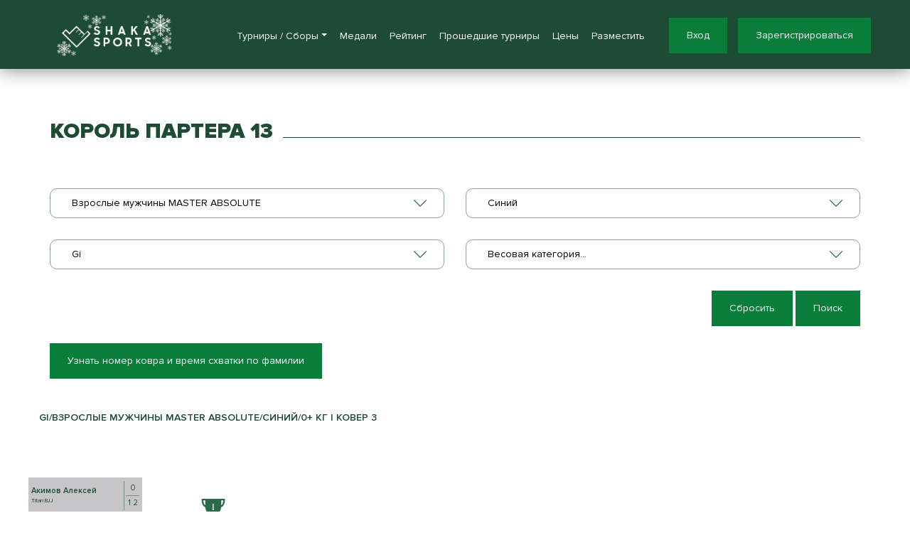

--- FILE ---
content_type: text/html; charset=UTF-8
request_url: https://shakasports.com/brackets/176/sex/0/age_division/1367/division_id/1
body_size: 17949
content:
<!DOCTYPE html>
<html lang="ru">
<head>
        <!-- Required meta tags -->
    <meta charset="utf-8">
    <!--[if IE]><meta http-equiv="X-UA-Compatible" content="IE=edge" /><![endif]-->
    <title>Shakasports Сетки турнира Король Партера 13, сетка Gi/Взрослые мужчины MASTER ABSOLUTE/Синий/ кг</title>
    <meta name="description" itemprop="description" content="Система проведения турниров по борьбе, мма и другим видам единоборств, электронная регистрация, генерация сеток, расписание и сопровождение спортивных событий on-line. Соревнования по джиу-джитсу в 2026 году ,сетки категории Gi/Взрослые мужчины MASTER ABSOLUTE/Синий/ кг" />
    <meta name="keywords" itemprop="keywords" content="джиу джитсу, программное обеспечение для соревнований, по для турниров, грэпплинг, мма,самбо, миксфайт, бразильское джиу джитсу, бжж, смешанные единоборства,шака, борьба, электроннная регистрация на турнир, on-line регистрация, форма регистрации, система проведения турниров, сопровождение турниров, соревнования по джиу джитсу, соревнования по джиу-джитсу в 2026 году, bjj, adcc, uww, mma, генерация сеток ,сетки турнира Король Партера 13" />
    <meta name="yandex-verification" content="eac36155b2e366b8" />
    
    <!-- Disable Phone number linking -->
    <meta name="format-detection" content="telephone=no">
    <meta http-equiv="x-rim-auto-match" content="none">

    <!-- Place favicon.ico in the root directory -->
    <link rel="icon" type="image/x-icon" href="/favicon.ico?v=PYAJ0Q36R0">

    <!-- Fonts CSS -->
    <link href="https://fonts.googleapis.com/css?family=Open+Sans:300,300i,400,400i,600,700,800&amp;subset=cyrillic" rel="stylesheet">
    <link rel="stylesheet" href="https://use.fontawesome.com/releases/v5.5.0/css/all.css" >

    <!-- Bootstrap CSS -->
    <link rel="stylesheet" href="/css/bootstrap.min.css?ux=1764834117">

    <!-- Vendor CSS -->
    <link rel="stylesheet" href="/libs/slick/slick.css?ux=1741761354">
    <link rel="stylesheet" href="/libs/fancybox/jquery.fancybox.min.css?ux=1741761353">
    <link rel="stylesheet" href="/libs/select2/select2.min.css?ux=1741761354">
    <script src="https://shakasports.com/libs/jquery/jquery-3.2.1.min.js"></script>
    <!-- Main CSS -->
            <link rel="stylesheet" href="/css/style.css?69">
    
</head>

<body >

<div class="project">


        <!-- Yandex.Metrika counter -->
        <script type="text/javascript" >
        (function (d, w, c) {
            (w[c] = w[c] || []).push(function() {
                try {
                    w.yaCounter46392762 = new Ya.Metrika({
                            id:46392762,
                            clickmap:true,
                            trackLinks:true,
                            accurateTrackBounce:true
                        });
                    } catch(e) { }
            });

            var n = d.getElementsByTagName("script")[0],
                    s = d.createElement("script"),
                    f = function () { n.parentNode.insertBefore(s, n); };
                s.type = "text/javascript";
                s.async = true;
                s.src = "https://mc.yandex.ru/metrika/watch.js";

                if (w.opera == "[object Opera]") {
                    d.addEventListener("DOMContentLoaded", f, false);
                } else { f(); }
            })(document, window, "yandex_metrika_callbacks");
        </script>
        <noscript><div><img src="https://mc.yandex.ru/watch/46392762" style="position:absolute; left:-9999px;" alt="" /></div></noscript>
        <!-- /Yandex.Metrika counter -->
    <header class="page-header">
        <div class="container">
            <nav class="navbar navbar-expand-lg navbar-dark flex-nowrap">

                <a class="navbar-brand" href="/">
                    <img src="/images/shakasports_ny.png?4" alt="Shakasports" style="height:59px">
                </a>

                <div class="collapse navbar-collapse" id="navbarSupportedContent">
                    <ul class="navbar-nav ml-auto">

                        <li class="nav-item dropdown">
                            <a class="nav-link dropdown-toggle" href="#" role="button" data-toggle="dropdown" aria-expanded="false">Турниры&nbsp;/&nbsp;Сборы</a>
                            <div class="dropdown-menu">
                                <a class="dropdown-item" href="/bjj">BJJ / Grappling / Борьба</a>
                                <a class="dropdown-item" href="/fights">MMA / Панкратион / Бокс / Б.Самбо / Карате</a>
                                <div class="dropdown-divider"></div>
                                <a class="dropdown-item" href="/seminars">Семинары / Сборы</a>
                            </div>
                        </li>

                        <!--
                        <li class="nav-item">
                            <a class="nav-link" href="https://games.shakasports.com">
                                Киберспорт                            </a>
                        </li>
                        -->
                        <li class="nav-item ">
                            <a class="nav-link" href="/medals">
                                Медали                            </a>
                        </li>
                        <li class="nav-item ">
                            <a class="nav-link" href="/rating/g26">
                                Рейтинг                            </a>
                        </li>
                        <li class="nav-item ">
                            <a class="nav-link" href="/old">
                                Прошедшие турниры                            </a>
                        </li>
                        <li class="nav-item ">
                            <a class="nav-link" href="/add#prices">
                                Цены                            </a>
                        </li>
                        <li class="nav-item ">
                            <a class="nav-link" href="/add">
                                Разместить                            </a>
                        </li>
                                                

                    </ul>
                                        <div class="auth">
                        <a href="/profile" class="btn btn-success">
                            <span>Вход</span>
                        </a>

                        <a href="/profile/registration" class="btn btn-success">
                            <span>Зарегистрироваться</span>
                        </a>
                    </div>
                    
                </div>

                <button class="navbar-toggler" type="button" data-toggle="collapse" data-target="#navbarSupportedContent" aria-controls="navbarSupportedContent" aria-expanded="false" aria-label="Toggle navigation">
                    <span class="navbar-toggler-icon"></span>
                </button>
            </nav>
        </div>
    </header>
    

    

    <script>
        var age_divs = {"1373":{"id":"1373","rule_id":"IBJJF_GINOGI_2021","title":"\u041c\u0430\u043b\u044c\u0447\u0438\u043a\u0438 2017","weights":[["\u0434\u043e 15","\u0434\u043e 18","\u0434\u043e 21","\u0434\u043e 24","\u0434\u043e 27","\u043e\u0442 27"],["\u0434\u043e 14","\u0434\u043e 17","\u0434\u043e 20","\u0434\u043e 23","\u0434\u043e 26","\u043e\u0442 26"]],"belt_divisions":["\u0431\u0435\u043b\u044b\u0435 \u043f\u043e\u044f\u0441\u0430"],"duration_max":"120","money":"2500;2022-02-01,3000;2022-02-21,3500","money2":"4000;2022-02-01,4500;2022-02-21,5000","ord":"0","sex_divisions":["Gi","NO-GI"],"alias":"\u041c 2017","duration_max_belt":[""],"scores":"","flags":"9","overtime":"0","year_min":"0","year_max":"0","duration_max_sex":[""],"period_cnt":"0","timeout_duration":"0","additional_money":"","additional_money2":"","belt_divisions_prepared":["\u0431\u0435\u043b\u044b\u0435 \u043f\u043e\u044f\u0441\u0430"],"sex_divisions_prepared":["gi","no-gi"],"hide":0,"order":"0"},"1348":{"id":"1348","rule_id":"IBJJF_GINOGI_2021","title":"\u041c\u0430\u043b\u044c\u0447\u0438\u043a\u0438 2015-2016","weights":[["\u0434\u043e 18","\u0434\u043e 21","\u0434\u043e  24","\u0434\u043e  27","\u0434\u043e  30"," \u043e\u0442 30"],["\u0434\u043e 17","\u0434\u043e 20","\u0434\u043e  23","\u0434\u043e  26","\u0434\u043e  29"," \u0434\u043e 32"," \u043e\u0442 32"]],"belt_divisions":["\u0431\u0435\u043b\u044b\u0435 \u043f\u043e\u044f\u0441\u0430","\u0441\u0435\u0440\u044b\u0435 \u043f\u043e\u044f\u0441\u0430"],"duration_max":"120","money":"2500;2022-02-01,3000;2022-02-21,3500","money2":"4000;2022-02-01,4500;2022-02-21,5000","ord":"1","sex_divisions":["Gi","NO-GI"],"alias":"\u041c 2015-2016","duration_max_belt":[""],"scores":"","flags":"9","overtime":"0","year_min":"0","year_max":"0","duration_max_sex":[""],"period_cnt":"0","timeout_duration":"0","additional_money":"","additional_money2":"","belt_divisions_prepared":["\u0431\u0435\u043b\u044b\u0435 \u043f\u043e\u044f\u0441\u0430","\u0441\u0435\u0440\u044b\u0435 \u043f\u043e\u044f\u0441\u0430"],"sex_divisions_prepared":["gi","no-gi"],"hide":0,"order":"1"},"1349":{"id":"1349","rule_id":"IBJJF_GINOGI_2021","title":"\u041c\u0430\u043b\u044c\u0447\u0438\u043a\u0438 2013-2014","weights":[["\u0434\u043e 19","\u0434\u043e 22","\u0434\u043e 25","\u0434\u043e 28","\u0434\u043e 31","\u0434\u043e 34","\u043e\u0442 34"],["\u0434\u043e 18","\u0434\u043e 21","\u0434\u043e 24","\u0434\u043e 27","\u0434\u043e 30","\u0434\u043e 33","\u0434\u043e 36"," \u043e\u0442 36"]],"belt_divisions":["\u0431\u0435\u043b\u044b\u0435 \u043f\u043e\u044f\u0441\u0430","\u0441\u0435\u0440\u044b\u0435 \u043f\u043e\u044f\u0441\u0430","\u0441\u0435\u0440\u044b\u0435+\u0436\u0435\u043b\u0442\u044b\u0435 \u043f\u043e\u044f\u0441\u0430"],"duration_max":"180","money":"2500;2022-02-01,3000;2022-02-21,3500","money2":"4000;2022-02-01,4500;2022-02-21,5000","ord":"2","sex_divisions":["Gi","NO-GI"],"alias":"\u041c 2013-2014","duration_max_belt":[""],"scores":"","flags":"9","overtime":"0","year_min":"0","year_max":"0","duration_max_sex":[""],"period_cnt":"0","timeout_duration":"0","additional_money":"","additional_money2":"","belt_divisions_prepared":["\u0431\u0435\u043b\u044b\u0435 \u043f\u043e\u044f\u0441\u0430","\u0441\u0435\u0440\u044b\u0435 \u043f\u043e\u044f\u0441\u0430","\u0441\u0435\u0440\u044b\u0435+\u0436\u0435\u043b\u0442\u044b\u0435 \u043f\u043e\u044f\u0441\u0430"],"sex_divisions_prepared":["gi","no-gi"],"hide":0,"order":"2"},"1350":{"id":"1350","rule_id":"IBJJF_GINOGI_2021","title":"\u041c\u0430\u043b\u044c\u0447\u0438\u043a\u0438 2011-2012","weights":[["\u0434\u043e 24","\u0434\u043e 27","\u0434\u043e 30","\u0434\u043e 33","\u0434\u043e 36","\u0434\u043e 39","\u0434\u043e 42","\u043e\u0442 42"],["\u0434\u043e 23","\u0434\u043e 26","\u0434\u043e 29","\u0434\u043e 32","\u0434\u043e 35","\u0434\u043e 38","\u0434\u043e 41","\u043e\u0442 41"]],"belt_divisions":["\u0431\u0435\u043b\u044b\u0435 \u043f\u043e\u044f\u0441\u0430","\u0441\u0435\u0440\u044b\u0435 \u043f\u043e\u044f\u0441\u0430","\u0441\u0435\u0440\u044b\u0435+\u0436\u0435\u043b\u0442\u044b\u0435 \u043f\u043e\u044f\u0441\u0430"],"duration_max":"180","money":"2500;2022-02-01,3000;2022-02-21,3500","money2":"4000;2022-02-01,4500;2022-02-21,5000","ord":"3","sex_divisions":["Gi","NO-GI"],"alias":"\u041c 2011-2012","duration_max_belt":[""],"scores":"","flags":"9","overtime":"0","year_min":"0","year_max":"0","duration_max_sex":[""],"period_cnt":"0","timeout_duration":"0","additional_money":"","additional_money2":"","belt_divisions_prepared":["\u0431\u0435\u043b\u044b\u0435 \u043f\u043e\u044f\u0441\u0430","\u0441\u0435\u0440\u044b\u0435 \u043f\u043e\u044f\u0441\u0430","\u0441\u0435\u0440\u044b\u0435+\u0436\u0435\u043b\u0442\u044b\u0435 \u043f\u043e\u044f\u0441\u0430"],"sex_divisions_prepared":["gi","no-gi"],"hide":0,"order":"3"},"1351":{"id":"1351","rule_id":"IBJJF_GINOGI_2021","title":"\u041c\u0430\u043b\u044c\u0447\u0438\u043a\u0438 2009-2010","weights":[["\u0434\u043e 30","\u0434\u043e 33","\u0434\u043e 36","\u0434\u043e 39","\u0434\u043e 42","\u0434\u043e 45","\u0434\u043e 48","\u0434\u043e 51.5","\u043e\u0442 51.5"],["\u0434\u043e 29","\u0434\u043e 33","\u0434\u043e 35","\u0434\u043e 38","\u0434\u043e 41","\u0434\u043e 44","\u0434\u043e 47","\u0434\u043e 50.5","\u043e\u0442 50.5"]],"belt_divisions":["\u0431\u0435\u043b\u044b\u0435 \u043f\u043e\u044f\u0441\u0430","\u0441\u0435\u0440\u044b\u0435 \u043f\u043e\u044f\u0441\u0430","\u0441\u0435\u0440\u044b\u0435+\u0436\u0435\u043b\u0442\u044b\u0435+\u043e\u0440\u0430\u043d\u0436\u0435\u0432\u044b\u0435 \u043f\u043e\u044f\u0441\u0430"],"duration_max":"240","money":"2500;2022-02-01,3000;2022-02-21,3500","money2":"4000;2022-02-01,4500;2022-02-21,5000","ord":"4","sex_divisions":["Gi","NO-GI"],"alias":"\u041c 2009-2010","duration_max_belt":[""],"scores":"","flags":"9","overtime":"0","year_min":"0","year_max":"0","duration_max_sex":[""],"period_cnt":"0","timeout_duration":"0","additional_money":"","additional_money2":"","belt_divisions_prepared":["\u0431\u0435\u043b\u044b\u0435 \u043f\u043e\u044f\u0441\u0430","\u0441\u0435\u0440\u044b\u0435 \u043f\u043e\u044f\u0441\u0430","\u0441\u0435\u0440\u044b\u0435+\u0436\u0435\u043b\u0442\u044b\u0435+\u043e\u0440\u0430\u043d\u0436\u0435\u0432\u044b\u0435 \u043f\u043e\u044f\u0441\u0430"],"sex_divisions_prepared":["gi","no-gi"],"hide":0,"order":"4"},"1352":{"id":"1352","rule_id":"IBJJF_GINOGI_2021","title":"\u041c\u0430\u043b\u044c\u0447\u0438\u043a\u0438 2007-2008","weights":[["\u0434\u043e 32","\u0434\u043e 36","\u0434\u043e 40","\u0434\u043e 44","\u0434\u043e 48","\u0434\u043e  52","\u0434\u043e 56","\u0434\u043e 60.5","\u043e\u0442 60.5"],["\u0434\u043e 31","\u0434\u043e 35","\u0434\u043e 39","\u0434\u043e 43","\u0434\u043e 47","\u0434\u043e  51","\u0434\u043e 55","\u0434\u043e 59.5","\u043e\u0442 59.5"]],"belt_divisions":["\u0431\u0435\u043b\u044b\u0435 \u043f\u043e\u044f\u0441\u0430","\u0441\u0435\u0440\u044b\u0435 \u043f\u043e\u044f\u0441\u0430","\u0436\u0435\u043b\u0442\u044b\u0435+\u043e\u0440\u0430\u043d\u0436\u0435\u0432\u044b\u0435 \u043f\u043e\u044f\u0441\u0430"],"duration_max":"240","money":"2500;2022-02-01,3000;2022-02-21,3500","money2":"4000;2022-02-01,4500;2022-02-21,5000","ord":"5","sex_divisions":["Gi","NO-GI"],"alias":"\u041c 2007-2008","duration_max_belt":[""],"scores":"","flags":"9","overtime":"0","year_min":"0","year_max":"0","duration_max_sex":[""],"period_cnt":"0","timeout_duration":"0","additional_money":"","additional_money2":"","belt_divisions_prepared":["\u0431\u0435\u043b\u044b\u0435 \u043f\u043e\u044f\u0441\u0430","\u0441\u0435\u0440\u044b\u0435 \u043f\u043e\u044f\u0441\u0430","\u0436\u0435\u043b\u0442\u044b\u0435+\u043e\u0440\u0430\u043d\u0436\u0435\u0432\u044b\u0435 \u043f\u043e\u044f\u0441\u0430"],"sex_divisions_prepared":["gi","no-gi"],"hide":0,"order":"5"},"1353":{"id":"1353","rule_id":"IBJJF_GINOGI_2021","title":"\u041c\u0430\u043b\u044c\u0447\u0438\u043a\u0438 2005-2006","weights":[["\u0434\u043e 40","\u0434\u043e 44","\u0434\u043e 48","\u0434\u043e 52","\u0434\u043e 56","\u0434\u043e 60.5","\u0434\u043e 65","\u0434\u043e 69","\u043e\u0442 69"],["\u0434\u043e 39","\u0434\u043e 43","\u0434\u043e 47","\u0434\u043e 51","\u0434\u043e 55","\u0434\u043e 59.5","\u0434\u043e 64","\u0434\u043e 68","\u043e\u0442 68"]],"belt_divisions":["\u0431\u0435\u043b\u044b\u0435 \u043f\u043e\u044f\u0441\u0430","\u0441\u0435\u0440\u044b\u0435 \u043f\u043e\u044f\u0441\u0430","\u0436\u0435\u043b\u0442\u044b\u0435+\u043e\u0440\u0430\u043d\u0436\u0435\u0432\u044b\u0435+\u0437\u0435\u043b\u0451\u043d\u044b\u0435 \u043f\u043e\u044f\u0441\u0430"],"duration_max":"240","money":"2500;2022-02-01,3000;2022-02-21,3500","money2":"4000;2022-02-01,4500;2022-02-21,5000","ord":"7","sex_divisions":["Gi","NO-GI"],"alias":"\u041c 2005-2006","duration_max_belt":[""],"scores":"","flags":"9","overtime":"0","year_min":"0","year_max":"0","duration_max_sex":[""],"period_cnt":"0","timeout_duration":"0","additional_money":"","additional_money2":"","belt_divisions_prepared":["\u0431\u0435\u043b\u044b\u0435 \u043f\u043e\u044f\u0441\u0430","\u0441\u0435\u0440\u044b\u0435 \u043f\u043e\u044f\u0441\u0430","\u0436\u0435\u043b\u0442\u044b\u0435+\u043e\u0440\u0430\u043d\u0436\u0435\u0432\u044b\u0435+\u0437\u0435\u043b\u0451\u043d\u044b\u0435 \u043f\u043e\u044f\u0441\u0430"],"sex_divisions_prepared":["gi","no-gi"],"hide":0,"order":"7"},"1375":{"id":"1375","rule_id":"IBJJF_GINOGI_2021","title":"\u0414\u0435\u0432\u043e\u0447\u043a\u0438 2017","weights":[["\u0434\u043e 15","\u0434\u043e 18","\u0434\u043e 21","\u0434\u043e 24","\u0434\u043e 27","\u043e\u0442 27"],["\u0434\u043e 14","\u0434\u043e 17","\u0434\u043e 20","\u0434\u043e 23","\u0434\u043e 26","\u043e\u0442 26"]],"belt_divisions":["\u0431\u0435\u043b\u044b\u0435 \u043f\u043e\u044f\u0441\u0430"],"duration_max":"120","money":"2500;2022-02-01,3000;2022-02-21,3500","money2":"4000;2022-02-01,4500;2022-02-21,5000","ord":"8","sex_divisions":["Gi","NO-GI"],"alias":"\u0414 2017","duration_max_belt":[""],"scores":"","flags":"25","overtime":"0","year_min":"0","year_max":"0","duration_max_sex":[""],"period_cnt":"0","timeout_duration":"0","additional_money":"","additional_money2":"","belt_divisions_prepared":["\u0431\u0435\u043b\u044b\u0435 \u043f\u043e\u044f\u0441\u0430"],"sex_divisions_prepared":["gi","no-gi"],"hide":0,"order":"8"},"1374":{"id":"1374","rule_id":"IBJJF_GINOGI_2021","title":"\u0414\u0435\u0432\u043e\u0447\u043a\u0438 2015-2016","weights":[["\u0434\u043e 18","\u0434\u043e 21","\u0434\u043e  24","\u0434\u043e  27","\u0434\u043e  30"," \u043e\u0442 30"],["\u0434\u043e 17","\u0434\u043e 20","\u0434\u043e  23","\u0434\u043e  26","\u0434\u043e  29"," \u0434\u043e 32"," \u043e\u0442 32"]],"belt_divisions":["\u0431\u0435\u043b\u044b\u0435 \u043f\u043e\u044f\u0441\u0430","\u0441\u0435\u0440\u044b\u0435 \u043f\u043e\u044f\u0441\u0430"],"duration_max":"120","money":"2500;2022-02-01,3000;2022-02-21,3500","money2":"4000;2022-02-01,4500;2022-02-21,5000","ord":"9","sex_divisions":["Gi","NO-GI"],"alias":"\u0414 2015-2016","duration_max_belt":[""],"scores":"","flags":"25","overtime":"0","year_min":"0","year_max":"0","duration_max_sex":[""],"period_cnt":"0","timeout_duration":"0","additional_money":"","additional_money2":"","belt_divisions_prepared":["\u0431\u0435\u043b\u044b\u0435 \u043f\u043e\u044f\u0441\u0430","\u0441\u0435\u0440\u044b\u0435 \u043f\u043e\u044f\u0441\u0430"],"sex_divisions_prepared":["gi","no-gi"],"hide":0,"order":"9"},"1376":{"id":"1376","rule_id":"IBJJF_GINOGI_2021","title":"\u0414\u0435\u0432\u043e\u0447\u043a\u0438 2013-2014","weights":[["\u0434\u043e 19","\u0434\u043e 22","\u0434\u043e 25","\u0434\u043e 28","\u0434\u043e 31","\u0434\u043e 34","\u043e\u0442 34"],["\u0434\u043e 18","\u0434\u043e 21","\u0434\u043e 24","\u0434\u043e 27","\u0434\u043e 30","\u0434\u043e 33","\u0434\u043e 36"," \u043e\u0442 36"]],"belt_divisions":["\u0431\u0435\u043b\u044b\u0435 \u043f\u043e\u044f\u0441\u0430","\u0441\u0435\u0440\u044b\u0435 \u043f\u043e\u044f\u0441\u0430","\u0436\u0435\u043b\u0442\u044b\u0435 \u043f\u043e\u044f\u0441\u0430"],"duration_max":"180","money":"2500;2022-02-01,3000;2022-02-21,3500","money2":"4000;2022-02-01,4500;2022-02-21,5000","ord":"10","sex_divisions":["Gi","NO-GI"],"alias":"\u0414 2013-2014","duration_max_belt":[""],"scores":"","flags":"25","overtime":"0","year_min":"0","year_max":"0","duration_max_sex":[""],"period_cnt":"0","timeout_duration":"0","additional_money":"","additional_money2":"","belt_divisions_prepared":["\u0431\u0435\u043b\u044b\u0435 \u043f\u043e\u044f\u0441\u0430","\u0441\u0435\u0440\u044b\u0435 \u043f\u043e\u044f\u0441\u0430","\u0436\u0435\u043b\u0442\u044b\u0435 \u043f\u043e\u044f\u0441\u0430"],"sex_divisions_prepared":["gi","no-gi"],"hide":0,"order":"10"},"1377":{"id":"1377","rule_id":"IBJJF_GINOGI_2021","title":"\u0414\u0435\u0432\u043e\u0447\u043a\u0438 2011-2012","weights":[["\u0434\u043e 24","\u0434\u043e 27","\u0434\u043e 30","\u0434\u043e 33","\u0434\u043e 36","\u0434\u043e 39","\u0434\u043e 42","\u043e\u0442 42"],["\u0434\u043e 23","\u0434\u043e 26","\u0434\u043e 29","\u0434\u043e 32","\u0434\u043e 35","\u0434\u043e 38","\u0434\u043e 41","\u043e\u0442 41"]],"belt_divisions":["\u0431\u0435\u043b\u044b\u0435 \u043f\u043e\u044f\u0441\u0430","\u0441\u0435\u0440\u044b\u0435 \u043f\u043e\u044f\u0441\u0430","\u0436\u0435\u043b\u0442\u044b\u0435 \u043f\u043e\u044f\u0441\u0430"],"duration_max":"180","money":"2500;2022-02-01,3000;2022-02-21,3500","money2":"4000;2022-02-01,4500;2022-02-21,5000","ord":"11","sex_divisions":["Gi","NO-GI"],"alias":"\u0414 2011-2012","duration_max_belt":[""],"scores":"","flags":"25","overtime":"0","year_min":"0","year_max":"0","duration_max_sex":[""],"period_cnt":"0","timeout_duration":"0","additional_money":"","additional_money2":"","belt_divisions_prepared":["\u0431\u0435\u043b\u044b\u0435 \u043f\u043e\u044f\u0441\u0430","\u0441\u0435\u0440\u044b\u0435 \u043f\u043e\u044f\u0441\u0430","\u0436\u0435\u043b\u0442\u044b\u0435 \u043f\u043e\u044f\u0441\u0430"],"sex_divisions_prepared":["gi","no-gi"],"hide":0,"order":"11"},"1378":{"id":"1378","rule_id":"IBJJF_GINOGI_2021","title":"\u0414\u0435\u0432\u043e\u0447\u043a\u0438 2009-2010","weights":[["\u0434\u043e 30","\u0434\u043e 33","\u0434\u043e 36","\u0434\u043e 39","\u0434\u043e 42","\u0434\u043e 45","\u0434\u043e 48","\u0434\u043e 51.5","\u043e\u0442 51.5"],["\u0434\u043e 29","\u0434\u043e 33","\u0434\u043e 35","\u0434\u043e 38","\u0434\u043e 41","\u0434\u043e 44","\u0434\u043e 47","\u0434\u043e 50.5","\u043e\u0442 50.5"]],"belt_divisions":["\u0431\u0435\u043b\u044b\u0435 \u043f\u043e\u044f\u0441\u0430","\u0441\u0435\u0440\u044b\u0435 \u043f\u043e\u044f\u0441\u0430","\u0436\u0435\u043b\u0442\u044b\u0435+\u043e\u0440\u0430\u043d\u0436\u0435\u0432\u044b\u0435 \u043f\u043e\u044f\u0441\u0430"],"duration_max":"240","money":"2500;2022-02-01,3000;2022-02-21,3500","money2":"4000;2022-02-01,4500;2022-02-21,5000","ord":"12","sex_divisions":["Gi","NO-GI"],"alias":"\u0414 2009-2010","duration_max_belt":[""],"scores":"","flags":"25","overtime":"0","year_min":"0","year_max":"0","duration_max_sex":[""],"period_cnt":"0","timeout_duration":"0","additional_money":"","additional_money2":"","belt_divisions_prepared":["\u0431\u0435\u043b\u044b\u0435 \u043f\u043e\u044f\u0441\u0430","\u0441\u0435\u0440\u044b\u0435 \u043f\u043e\u044f\u0441\u0430","\u0436\u0435\u043b\u0442\u044b\u0435+\u043e\u0440\u0430\u043d\u0436\u0435\u0432\u044b\u0435 \u043f\u043e\u044f\u0441\u0430"],"sex_divisions_prepared":["gi","no-gi"],"hide":0,"order":"12"},"1379":{"id":"1379","rule_id":"IBJJF_GINOGI_2021","title":"\u0414\u0435\u0432\u043e\u0447\u043a\u0438 2007-2008","weights":[["\u0434\u043e 32","\u0434\u043e 36","\u0434\u043e 40","\u0434\u043e 44","\u0434\u043e 48","\u0434\u043e  52","\u0434\u043e 56","\u0434\u043e 60.5","\u043e\u0442 60.5"],["\u0434\u043e 31","\u0434\u043e 35","\u0434\u043e 39","\u0434\u043e 43","\u0434\u043e 47","\u0434\u043e  51","\u0434\u043e 55","\u0434\u043e 59.5","\u043e\u0442 59.5"]],"belt_divisions":["\u0431\u0435\u043b\u044b\u0435 \u043f\u043e\u044f\u0441\u0430","\u0441\u0435\u0440\u044b\u0435 \u043f\u043e\u044f\u0441\u0430","\u0436\u0435\u043b\u0442\u044b\u0435+\u043e\u0440\u0430\u043d\u0436\u0435\u0432\u044b\u0435 \u043f\u043e\u044f\u0441\u0430"],"duration_max":"240","money":"2500;2022-02-01,3000;2022-02-21,3500","money2":"4000;2022-02-01,4500;2022-02-21,5000","ord":"13","sex_divisions":["Gi","NO-GI"],"alias":"\u0414 2007-2008","duration_max_belt":[""],"scores":"","flags":"25","overtime":"0","year_min":"0","year_max":"0","duration_max_sex":[""],"period_cnt":"0","timeout_duration":"0","additional_money":"","additional_money2":"","belt_divisions_prepared":["\u0431\u0435\u043b\u044b\u0435 \u043f\u043e\u044f\u0441\u0430","\u0441\u0435\u0440\u044b\u0435 \u043f\u043e\u044f\u0441\u0430","\u0436\u0435\u043b\u0442\u044b\u0435+\u043e\u0440\u0430\u043d\u0436\u0435\u0432\u044b\u0435 \u043f\u043e\u044f\u0441\u0430"],"sex_divisions_prepared":["gi","no-gi"],"hide":0,"order":"13"},"1380":{"id":"1380","rule_id":"IBJJF_GINOGI_2021","title":"\u0414\u0435\u0432\u043e\u0447\u043a\u0438 2005-2006","weights":[["\u0434\u043e 40","\u0434\u043e 44","\u0434\u043e 48","\u0434\u043e 52","\u0434\u043e 56","\u0434\u043e 60.5","\u0434\u043e 65","\u0434\u043e 69","\u043e\u0442 69"],["\u0434\u043e 39","\u0434\u043e 43","\u0434\u043e 47","\u0434\u043e 51","\u0434\u043e 55","\u0434\u043e 59.5","\u0434\u043e 64","\u0434\u043e 68","\u043e\u0442 68"]],"belt_divisions":["\u0431\u0435\u043b\u044b\u0435 \u043f\u043e\u044f\u0441\u0430","\u0441\u0435\u0440\u044b\u0435 \u043f\u043e\u044f\u0441\u0430","\u0436\u0435\u043b\u0442\u044b\u0435+\u043e\u0440\u0430\u043d\u0436\u0435\u0432\u044b\u0435+\u0437\u0435\u043b\u0451\u043d\u044b\u0435 \u043f\u043e\u044f\u0441\u0430"],"duration_max":"240","money":"2500;2022-02-01,3000;2022-02-21,3500","money2":"4000;2022-02-01,4500;2022-02-21,5000","ord":"14","sex_divisions":["Gi","NO-GI"],"alias":"\u0414 2005-2006","duration_max_belt":[""],"scores":"","flags":"25","overtime":"0","year_min":"0","year_max":"0","duration_max_sex":[""],"period_cnt":"0","timeout_duration":"0","additional_money":"","additional_money2":"","belt_divisions_prepared":["\u0431\u0435\u043b\u044b\u0435 \u043f\u043e\u044f\u0441\u0430","\u0441\u0435\u0440\u044b\u0435 \u043f\u043e\u044f\u0441\u0430","\u0436\u0435\u043b\u0442\u044b\u0435+\u043e\u0440\u0430\u043d\u0436\u0435\u0432\u044b\u0435+\u0437\u0435\u043b\u0451\u043d\u044b\u0435 \u043f\u043e\u044f\u0441\u0430"],"sex_divisions_prepared":["gi","no-gi"],"hide":0,"order":"14"},"1370":{"id":"1370","rule_id":"IBJJF_GINOGI_2021","title":"\u0416\u0435\u043d\u0449\u0438\u043d\u044b ADULT ABSOLUTE","weights":[["0+"],["0+"]],"belt_divisions":["\u0411\u0435\u043b\u044b\u0439","\u0421\u0438\u043d\u0438\u0439","\u041f\u0443\u0440\u043f\u0443\u0440\u043d\u044b\u0439","\u041a\u043e\u0440\u0438\u0447\u043d\u0435\u0432\u044b\u0435+\u0427\u0435\u0440\u043d\u044b\u0435"],"duration_max":"0","money":"2500;2022-02-01,3000;2022-02-21,3500","money2":"4000;2022-02-01,4500;2022-02-21,5000","ord":"15","sex_divisions":["Gi","NO-GI"],"alias":"ADULT ABSOLUTE \u0416","duration_max_belt":["300","360","420","480"],"scores":"","flags":"2","overtime":"0","year_min":"0","year_max":"0","duration_max_sex":[""],"period_cnt":"0","timeout_duration":"0","additional_money":"","additional_money2":"","belt_divisions_prepared":["\u0431\u0435\u043b\u044b\u0439","\u0441\u0438\u043d\u0438\u0439","\u043f\u0443\u0440\u043f\u0443\u0440\u043d\u044b\u0439","\u043a\u043e\u0440\u0438\u0447\u043d\u0435\u0432\u044b\u0435+\u0447\u0435\u0440\u043d\u044b\u0435"],"sex_divisions_prepared":["gi","no-gi"],"hide":2,"order":"15"},"1637":{"id":"1637","rule_id":"IBJJF_GINOGI_2021","title":"\u0416\u0435\u043d\u0449\u0438\u043d\u044b MASTER ABSOLUTE","weights":[["0+"],["0+"]],"belt_divisions":["\u0411\u0435\u043b\u044b\u0439","\u0421\u0438\u043d\u0438\u0439","\u041f\u0443\u0440\u043f\u0443\u0440\u043d\u044b\u0439","\u041a\u043e\u0440\u0438\u0447\u043d\u0435\u0432\u044b\u0435+\u0427\u0435\u0440\u043d\u044b\u0435"],"duration_max":"0","money":"2500;2022-02-01,3000;2022-02-21,3500","money2":"4000;2022-02-01,4500;2022-02-21,5000","ord":"16","sex_divisions":["Gi","NO-GI"],"alias":"MASTER ABSOLUTE \u0416","duration_max_belt":["300","360","420","480"],"scores":"","flags":"10","overtime":"0","year_min":"0","year_max":"0","duration_max_sex":[""],"period_cnt":"0","timeout_duration":"0","additional_money":"","additional_money2":"","belt_divisions_prepared":["\u0431\u0435\u043b\u044b\u0439","\u0441\u0438\u043d\u0438\u0439","\u043f\u0443\u0440\u043f\u0443\u0440\u043d\u044b\u0439","\u043a\u043e\u0440\u0438\u0447\u043d\u0435\u0432\u044b\u0435+\u0447\u0435\u0440\u043d\u044b\u0435"],"sex_divisions_prepared":["gi","no-gi"],"hide":2,"order":"16"},"1362":{"id":"1362","rule_id":"IBJJF_GINOGI_2021","title":"\u0412\u0437\u0440\u043e\u0441\u043b\u044b\u0435 \u043c\u0443\u0436\u0447\u0438\u043d\u044b ADULT (2004 \u0433. - 1990 \u0433.)","weights":[["\u0434\u043e 57.5","\u0434\u043e 64","\u0434\u043e 70","\u0434\u043e 76","\u0434\u043e 82.3","\u0434\u043e 88.3","\u0434\u043e 94.3","\u0434\u043e 100.5","\u043e\u0442 100.5"],["\u0434\u043e 55.5","\u0434\u043e 61.5","\u0434\u043e 67.5","\u0434\u043e 73.5","\u0434\u043e 79.5","\u0434\u043e 85.5","\u0434\u043e 91.5","\u0434\u043e 97.5","\u043e\u0442 97.5"]],"belt_divisions":["\u0411\u0435\u043b\u044b\u0439","\u0421\u0438\u043d\u0438\u0439","\u041f\u0443\u0440\u043f\u0443\u0440\u043d\u044b\u0439","\u041a\u043e\u0440\u0438\u0447\u043d\u0435\u0432\u044b\u0435+\u0427\u0435\u0440\u043d\u044b\u0435"],"duration_max":"0","money":"2500;2022-02-01,3000;2022-02-21,3500","money2":"4000;2022-02-01,4500;2022-02-21,5000","ord":"16","sex_divisions":["Gi","NO-GI"],"alias":"ADULT","duration_max_belt":["300","360","420","480"],"scores":"","flags":"0","overtime":"0","year_min":"0","year_max":"0","duration_max_sex":[""],"period_cnt":"0","timeout_duration":"0","additional_money":"","additional_money2":"","belt_divisions_prepared":["\u0431\u0435\u043b\u044b\u0439","\u0441\u0438\u043d\u0438\u0439","\u043f\u0443\u0440\u043f\u0443\u0440\u043d\u044b\u0439","\u043a\u043e\u0440\u0438\u0447\u043d\u0435\u0432\u044b\u0435+\u0447\u0435\u0440\u043d\u044b\u0435"],"sex_divisions_prepared":["gi","no-gi"],"hide":0,"order":"16"},"1366":{"id":"1366","rule_id":"IBJJF_GINOGI_2021","title":"\u0412\u0437\u0440\u043e\u0441\u043b\u044b\u0435 \u043c\u0443\u0436\u0447\u0438\u043d\u044b ADULT ABSOLUTE","weights":[["0+"],["0+"]],"belt_divisions":["\u0411\u0435\u043b\u044b\u0439","\u0421\u0438\u043d\u0438\u0439","\u041f\u0443\u0440\u043f\u0443\u0440\u043d\u044b\u0439","\u041a\u043e\u0440\u0438\u0447\u043d\u0435\u0432\u044b\u0435+\u0427\u0435\u0440\u043d\u044b\u0435"],"duration_max":"0","money":"2500;2022-02-01,3000;2022-02-21,3500","money2":"4000;2022-02-01,4500;2022-02-21,5000","ord":"17","sex_divisions":["Gi","NO-GI"],"alias":"ADULT ABSOLUTE","duration_max_belt":["300","360","420","480"],"scores":"","flags":"2","overtime":"0","year_min":"0","year_max":"0","duration_max_sex":[""],"period_cnt":"0","timeout_duration":"0","additional_money":"","additional_money2":"","belt_divisions_prepared":["\u0431\u0435\u043b\u044b\u0439","\u0441\u0438\u043d\u0438\u0439","\u043f\u0443\u0440\u043f\u0443\u0440\u043d\u044b\u0439","\u043a\u043e\u0440\u0438\u0447\u043d\u0435\u0432\u044b\u0435+\u0447\u0435\u0440\u043d\u044b\u0435"],"sex_divisions_prepared":["gi","no-gi"],"hide":2,"order":"17"},"1363":{"id":"1363","rule_id":"IBJJF_GINOGI_2021","title":"\u0412\u0437\u0440\u043e\u0441\u043b\u044b\u0435 \u043c\u0443\u0436\u0447\u0438\u043d\u044b MASTER  (\u043e\u0442 1991 \u0433. ) ","weights":[["\u0434\u043e 57.5","\u0434\u043e 64","\u0434\u043e 70","\u0434\u043e 76","\u0434\u043e 82.3","\u0434\u043e 88.3","\u0434\u043e 94.3","\u0434\u043e 100.5","\u043e\u0442 100.5"],["\u0434\u043e 55.5","\u0434\u043e 61.5","\u0434\u043e 67.5","\u0434\u043e 73.5","\u0434\u043e 79.5","\u0434\u043e 85.5","\u0434\u043e 91.5","\u0434\u043e 97.5","\u043e\u0442 97.5"]],"belt_divisions":["\u0411\u0435\u043b\u044b\u0439","\u0421\u0438\u043d\u0438\u0439","\u041f\u0443\u0440\u043f\u0443\u0440\u043d\u044b\u0439","\u041a\u043e\u0440\u0438\u0447\u043d\u0435\u0432\u044b\u0435+\u0427\u0435\u0440\u043d\u044b\u0435"],"duration_max":"0","money":"2500;2022-02-01,3000;2022-02-21,3500","money2":"4000;2022-02-01,4500;2022-02-21,5000","ord":"17","sex_divisions":["Gi","NO-GI"],"alias":"MASTER","duration_max_belt":["300","360","360","360"],"scores":"","flags":"0","overtime":"0","year_min":"0","year_max":"0","duration_max_sex":[""],"period_cnt":"0","timeout_duration":"0","additional_money":"","additional_money2":"","belt_divisions_prepared":["\u0431\u0435\u043b\u044b\u0439","\u0441\u0438\u043d\u0438\u0439","\u043f\u0443\u0440\u043f\u0443\u0440\u043d\u044b\u0439","\u043a\u043e\u0440\u0438\u0447\u043d\u0435\u0432\u044b\u0435+\u0447\u0435\u0440\u043d\u044b\u0435"],"sex_divisions_prepared":["gi","no-gi"],"hide":0,"order":"17"},"1364":{"id":"1364","rule_id":"IBJJF_GINOGI_2021","title":"\u0412\u0437\u0440\u043e\u0441\u043b\u044b\u0435 \u0436\u0435\u043d\u0449\u0438\u043d\u044b ADULT (2004 \u0433. - 1990 \u0433.) ","weights":[["\u0434\u043e 53.5","\u0434\u043e 58.5","\u0434\u043e 64","\u0434\u043e 69","\u0434\u043e 74","\u043e\u0442 74"],["\u0434\u043e 51.5","\u0434\u043e 56.5","\u0434\u043e 61.5","\u0434\u043e 66.5","\u0434\u043e 71.5","\u043e\u0442 71.5"]],"belt_divisions":["\u0411\u0435\u043b\u044b\u0439","\u0421\u0438\u043d\u0438\u0439","\u041f\u0443\u0440\u043f\u0443\u0440\u043d\u044b\u0439"],"duration_max":"0","money":"2500;2022-02-01,3000;2022-02-21,3500","money2":"4000;2022-02-01,4500;2022-02-21,5000","ord":"18","sex_divisions":["Gi","NO-GI"],"alias":"\u0416 ADULT","duration_max_belt":["300","360","420","480"],"scores":"","flags":"0","overtime":"0","year_min":"0","year_max":"0","duration_max_sex":[""],"period_cnt":"0","timeout_duration":"0","additional_money":"","additional_money2":"","belt_divisions_prepared":["\u0431\u0435\u043b\u044b\u0439","\u0441\u0438\u043d\u0438\u0439","\u043f\u0443\u0440\u043f\u0443\u0440\u043d\u044b\u0439"],"sex_divisions_prepared":["gi","no-gi"],"hide":0,"order":"18"},"1367":{"id":"1367","rule_id":"IBJJF_GINOGI_2021","title":"\u0412\u0437\u0440\u043e\u0441\u043b\u044b\u0435 \u043c\u0443\u0436\u0447\u0438\u043d\u044b MASTER ABSOLUTE","weights":[["0+"],["0+"]],"belt_divisions":["\u0411\u0435\u043b\u044b\u0439","\u0421\u0438\u043d\u0438\u0439","\u041f\u0443\u0440\u043f\u0443\u0440\u043d\u044b\u0439","\u041a\u043e\u0440\u0438\u0447\u043d\u0435\u0432\u044b\u0435+\u0427\u0435\u0440\u043d\u044b\u0435"],"duration_max":"0","money":"2500;2022-02-01,3000;2022-02-21,3500","money2":"4000;2022-02-01,4500;2022-02-21,5000","ord":"18","sex_divisions":["Gi","NO-GI"],"alias":"MASTER 1 ABSOLUTE","duration_max_belt":["300","360","360","360"],"scores":"","flags":"2","overtime":"0","year_min":"0","year_max":"0","duration_max_sex":[""],"period_cnt":"0","timeout_duration":"0","additional_money":"","additional_money2":"","belt_divisions_prepared":["\u0431\u0435\u043b\u044b\u0439","\u0441\u0438\u043d\u0438\u0439","\u043f\u0443\u0440\u043f\u0443\u0440\u043d\u044b\u0439","\u043a\u043e\u0440\u0438\u0447\u043d\u0435\u0432\u044b\u0435+\u0447\u0435\u0440\u043d\u044b\u0435"],"sex_divisions_prepared":["gi","no-gi"],"hide":2,"order":"18"},"1365":{"id":"1365","rule_id":"IBJJF_GINOGI_2021","title":"\u0412\u0437\u0440\u043e\u0441\u043b\u044b\u0435 \u0436\u0435\u043d\u0449\u0438\u043d\u044b MASTER  (\u043e\u0442 1991 \u0433.)","weights":[["\u0434\u043e 53.5","\u0434\u043e 58.5","\u0434\u043e 64","\u0434\u043e 69","\u0434\u043e 74","\u043e\u0442 74"],["\u0434\u043e 51.5","\u0434\u043e 56.5","\u0434\u043e 61.5","\u0434\u043e 66.5","\u0434\u043e 71.5","\u043e\u0442 71.5"]],"belt_divisions":["\u0411\u0435\u043b\u044b\u0439","\u0421\u0438\u043d\u0438\u0439","\u041f\u0443\u0440\u043f\u0443\u0440\u043d\u044b\u0439"],"duration_max":"0","money":"2500;2022-02-01,3000;2022-02-21,3500","money2":"4000;2022-02-01,4500;2022-02-21,5000","ord":"19","sex_divisions":["Gi","NO-GI"],"alias":"\u0416 MASTER","duration_max_belt":["300","360","360","360"],"scores":"","flags":"0","overtime":"0","year_min":"0","year_max":"0","duration_max_sex":[""],"period_cnt":"0","timeout_duration":"0","additional_money":"","additional_money2":"","belt_divisions_prepared":["\u0431\u0435\u043b\u044b\u0439","\u0441\u0438\u043d\u0438\u0439","\u043f\u0443\u0440\u043f\u0443\u0440\u043d\u044b\u0439"],"sex_divisions_prepared":["gi","no-gi"],"hide":0,"order":"19"}};

        
        function change_division(self){
            var div_id = $(self).val();
            var belt_divs = (age_divs[div_id] || {}).belt_divisions;
            if (!belt_divs) {
                return;
            }
            $('#from-p').html('');
            var option = new Option('Пояс', '-1');
            $("#from-p").append(option);
            for (var i in belt_divs) {
                var option = new Option(belt_divs[i], i);
                $("#from-p").append(option);
            }
            $('#from-p').trigger('change');

            var sex_divs = age_divs[div_id].sex_divisions;
            $('#from-s').html('');
            var option = new Option('Дисциплина', '-1');
            $("#from-s").append(option);
            for (var i in sex_divs) {
                var option = new Option(sex_divs[i], i);
                $("#from-s").append(option);
            }
            $('#from-s').trigger('change');
        }

        function change_sex() {
            var div_id = $('[name=\'form[age_division]\']').val();
            var sex = $('[name=\'form[sex]\']').val();
            var weight_divs = age_divs[div_id].weights[sex];

            if (!weight_divs) {
                return;
            }
            $('#from-w').html('');
            var option = new Option('Весовая категория', '-1');
            $("#from-w").append(option);
            for (var i = 0; i < weight_divs.length; i++) {
                var option = new Option(weight_divs[i]+' кг', i);
                $("#from-w").append(option);
            }
            $('#from-w').trigger('change');
        }

            </script>
    <script>
        
    </script>


    
    <main class="page-content">
        <div class="container">

            <div class="section-head">
                <a href="/event/176">
                    <h1 class="section-title">
                        Король Партера 13                    </h1>
                </a>
            </div>
                        <div class="reg">
                <form class="frm filter-form" action="/brackets/176" method="post">
                    <input type="hidden" name="event_id" value="176">
                    <div class="row">
                        <div class="col-lg-6">
                            <div class="form-group">
                                <select name="form[age_division]" onChange="change_division(this)" class="select" data-placeholder="Категория" id="from-category"  data-msg="Ошибка при заполнении">
<option value="-1">Категория</option>
<option value="1373" >Мальчики 2017</option>
<option value="1348" >Мальчики 2015-2016</option>
<option value="1349" >Мальчики 2013-2014</option>
<option value="1350" >Мальчики 2011-2012</option>
<option value="1351" >Мальчики 2009-2010</option>
<option value="1352" >Мальчики 2007-2008</option>
<option value="1353" >Мальчики 2005-2006</option>
<option value="1375" >Девочки 2017</option>
<option value="1374" >Девочки 2015-2016</option>
<option value="1376" >Девочки 2013-2014</option>
<option value="1377" >Девочки 2011-2012</option>
<option value="1378" >Девочки 2009-2010</option>
<option value="1379" >Девочки 2007-2008</option>
<option value="1380" >Девочки 2005-2006</option>
<option value="1370" >Женщины ADULT ABSOLUTE</option>
<option value="1637" >Женщины MASTER ABSOLUTE</option>
<option value="1362" >Взрослые мужчины ADULT (2004 г. - 1990 г.)</option>
<option value="1366" >Взрослые мужчины ADULT ABSOLUTE</option>
<option value="1363" >Взрослые мужчины MASTER  (от 1991 г. ) </option>
<option value="1364" >Взрослые женщины ADULT (2004 г. - 1990 г.) </option>
<option value="1367" selected >Взрослые мужчины MASTER ABSOLUTE</option>
<option value="1365" >Взрослые женщины MASTER  (от 1991 г.)</option>
</select>                            </div>
                        </div>

                                                    <div class="col-lg-6">
                                <div class="form-group" id="belt_form">
                                    <select name="form[division_id]"  id="from-p" class="select" data-placeholder="Пояс" data-msg="Ошибка при заполнении">
<option value="-1">Пояс...</option>
<option value="0" >Белый</option>
<option value="1" selected >Синий</option>
<option value="2" >Пурпурный</option>
<option value="3" >Коричневые+Черные</option>
</select>                                </div>
                            </div>
                        
                                                    <div class="col-lg-6">
                                <div class="form-group" id="sex_form">
                                    <select name="form[sex]" onChange="change_sex(this)" title="" id="from-s" class="select" data-placeholder="Дисциплина" >
<option value="-1">Дисциплина...</option>
<option value="0" selected >Gi</option>
<option value="1" >NO-GI</option>
</select>                                </div>
                            </div>
                        
                        <div class="col-lg-6">
                            <div class="form-group" id="weight_form">
                                <select name="form[weight_division]" title="" id="from-w" class="select" data-placeholder="Весовая категория" >
<option value="-1">Весовая категория...</option>
<option value="0" >0+</option>
</select>                            </div>
                        </div>

                    </div>


                    <div class="text-right">
                        <a href="#" onclick="$('form input[type=\'text\'], form select').val(-1);$('.filter-form').submit();" class="btn btn-success" >
                            <span>Сбросить</span>
                        </a>
                        <a href="#" onclick="$('.filter-form').submit();" class="btn btn-success" >
                            <span>Поиск</span>
                        </a>
                    </div>
                                        <br/>
                    <a href="/schedule/176"  class="btn btn-success">
                                                    <span>Узнать номер ковра и время схватки по фамилии</span>
                                            </a>
                                    </form>
            </div>
                    </div>


       <div class="container-fluid"><div class="brackets"><h6 class="tour-title" id="0_1367_1_0">Gi/Взрослые мужчины MASTER ABSOLUTE/Синий/0+ кг | Ковер 3</h6><div class="tour-item" ><div class="row"><div class="col-lg-6"><div class="tour-group" ><div class="tour-body"><div class="d-flex align-items-center"><div class="tour-box y-1"><ul>
                <li >
                    <div class="td">
                        <div class="d-flex align-items-center">
                            <div class="td-body">
                                <strong>Акимов Алексей</strong>
                                <span>Titan BJJ</span>
                            </div>

                            <div class="td-set" ><span class="td-key">0</span><span class="td-val">1 2</span>
                            </div>
                        </div>
                    </div>
                </li>

                <li class="active">
                    <div class="td">
                        <div class="d-flex align-items-center">
                            <div class="td-body">
                                <strong>Васильченко Алексей</strong>
                                <span>Kristian Cestaro Jiu Ji...</span>
                            </div>

                            <div class="td-set" ><span class="td-key">4</span><span class="td-val">2 2</span>
                            </div>
                        </div>
                    </div>
                </li>
            </ul><ul>
                <li class="active">
                    <div class="td">
                        <div class="d-flex align-items-center">
                            <div class="td-body">
                                <strong>Харитонов Александр</strong>
                                <span>Titan BJJ</span>
                            </div>

                            <div class="td-set" ><span class="td-key">2</span><span class="td-val">0 0</span>
                            </div>
                        </div>
                    </div>
                </li>

                <li >
                    <div class="td">
                        <div class="d-flex align-items-center">
                            <div class="td-body">
                                <strong>Акимов Алексей</strong>
                                <span>Titan BJJ</span>
                            </div>

                            <div class="td-set" ><span class="td-key">0</span><span class="td-val">0 0</span>
                            </div>
                        </div>
                    </div>
                </li>
            </ul></div><div class="tour-box win win_1"><ul>
                <li >
                    <div class="td">
                        <div class="d-flex align-items-center">
                            <div class="td-body">
                                <strong>Васильченко Алексей</strong>
                                <span>Kristian Cestaro Jiu J...</span>
                            </div>

                            <div class="td-set" ><span class="td-key">0</span><span class="td-val">0 0</span>
                            </div>
                        </div>
                    </div>
                </li>

                <li class="active">
                    <div class="td">
                        <div class="d-flex align-items-center">
                            <div class="td-body">
                                <strong>Харитонов Александр</strong>
                                <span>Titan BJJ</span>
                            </div>

                            <div class="td-set" ><span class="td-key">12</span><span class="td-val">2 0</span>
                            </div>
                        </div>
                    </div>
                </li>
            </ul></div></div></div></div></div></div></div></div></div>


    </main> 

    
        
    <footer class="page-footer">
        <div class="container">
            <div class="row justify-content-between">
                <div class="col-md-5">
                    <a class="navbar-brand" href="/about">
                        <img src="/images/shakasports_w.png" alt="Shakasports" style="height:37px">
                    </a>

                    <div class="copyright">
                        ©  «shakasports» 2026                    </div>
                    <div class="policy">
                        <a class="navbar-brand" href="/policy">Политика конфиденциальности</a>
                        <a class="navbar-brand" href="/offer">Оферта</a>
                        <a class="navbar-brand" href="/about">Контакты</a>
                        <a class="navbar-brand" href="/add">Разместить</a>
                        <a class="navbar-brand" href="https://games.shakasports.com">Киберспорт</a>
                        <svg class="icon s-yookassa" style="width:40px;"><use xlink:href="#s-yookassa"></use></svg>
                        <svg class="icon s-sbp" style="width:40px;"><use xlink:href="#s-sbp"></use></svg>
                    </div>
                </div>

                <div class="col-md-5">
                    <div class="social">
                        <ul class="list-inline">
                            <!--
                            <li class="list-inline-item">
                                <a href="#" class="social-link">
                                    <i class="fab fa-twitter"></i>
                                </a>
                            </li>
                            <li class="list-inline-item">
                                <a href="#" class="social-link">
                                    <i class="fab fa-google-plus-g"></i>
                                </a>
                            </li>
                             <li class="list-inline-item">
                                <a target="_blank" href="#" class="social-link">
                                    <i class="fab fa-youtube"></i>
                                </a>
                            </li>
                            -->
                                                        <li class="list-inline-item">
                                <a target="_blank" href="https://vk.com/shakasports" class="social-link">
                                    <i class="fab fa-vk"></i>
                                </a>
                            </li>
                            <li class="list-inline-item">
                                <a target="_blank" href="https://t.me/shakasports" class="social-link">
                                    <i class="fab fa-telegram"></i>
                                </a>
                            </li>

                        </ul>
                    </div>
                </div>
            </div>
        </div>
        <svg aria-hidden="true" style="position: absolute; width: 0; height: 0; overflow: hidden;" version="1.1" xmlns="http://www.w3.org/2000/svg" xmlns:xlink="http://www.w3.org/1999/xlink">
    <defs>
        <symbol id="s-yookassa" viewBox="0 0 266 64">
            <title>yookassa</title>
            <path d="m136.578 19.3674h-8.748l-6.191 10.7836h-3.187l-.101-23.33758h-8.282v42.14848h8.282l.101-11.5682h3.167l8.22 11.5682h9.175l-10.717-15.3304z"/><path d="m199.259 33.2494c-1.683-1.0793-3.506-1.9254-5.42-2.5149l-1.827-.684-.494-.1839c-1.135-.4216-2.327-.8648-2.368-2.009-.01-.3397.066-.6765.222-.9791s.387-.561.672-.7511c.599-.4097 1.302-.6465 2.029-.6841 1.586-.1085 3.158.3561 4.425 1.3078l.224.1408 4.425-5.0498-.224-.181c-.551-.4868-1.149-.9181-1.786-1.2876-1.141-.6472-2.383-1.1027-3.674-1.348-1.86-.3922-3.783-.3922-5.643 0-1.798.2359-3.504.929-4.953 2.0119-.926.7182-1.7 1.6103-2.278 2.6252-.578 1.0148-.949 2.1327-1.091 3.2896-.254 2.0879.281 4.195 1.502 5.9149 1.622 1.7799 3.742 3.0406 6.089 3.6213l.366.1208.832.2816c3.004 1.006 3.857 1.4083 4.344 2.0119.226.3036.354.6686.365 1.0461 0 1.4285-1.766 2.0119-2.963 2.374-.838.1559-1.698.14-2.529-.0469s-1.615-.5406-2.302-1.0395c-1.113-.7375-2.065-1.6883-2.801-2.7964-.123.1268-.53.5299-1.062 1.0568-1.493 1.479-3.971 3.9336-3.911 3.9929l.142.2012c2.21 2.7429 5.307 4.647 8.768 5.3918.791.1516 1.592.2524 2.396.3018h.832c2.734.0568 5.413-.7694 7.632-2.3539 1.501-1.0522 2.652-2.5228 3.309-4.2249.399-1.1427.54-2.3582.414-3.5609-.126-1.2028-.517-2.3634-1.145-3.4001-.642-1.0339-1.5-1.919-2.517-2.5953z"/><path d="m220.614 30.7343c1.907.5896 3.724 1.4357 5.399 2.5148.999.6764 1.842 1.5539 2.476 2.5752.628 1.0368 1.019 2.1974 1.145 3.4001.126 1.2028-.015 2.4183-.414 3.561-.656 1.7021-1.808 3.1726-3.309 4.2249-2.219 1.5844-4.898 2.4106-7.632 2.3538h-.832c-.804-.0481-1.604-.1489-2.395-.3017-3.462-.7448-6.558-2.6489-8.769-5.3918l-.162-.2012c-.04-.0528 1.917-1.9991 3.397-3.4696.777-.7724 1.422-1.4139 1.576-1.5802.747 1.0993 1.697 2.0482 2.801 2.7965.691.4994 1.478.8533 2.312 1.0402.834.1868 1.698.2025 2.539.0462 1.198-.3621 2.943-.9456 2.943-2.374.011-.3778-.111-.7476-.345-1.0462-.487-.6035-1.339-1.0059-4.364-2.0118l-.832-.2817-.345-.1207c-2.348-.5807-4.468-1.8414-6.09-3.6213-1.231-1.715-1.767-3.8263-1.502-5.9149.149-1.1567.527-2.273 1.112-3.2846s1.366-1.8986 2.298-2.6101c1.452-1.0766 3.157-1.769 4.953-2.0119 1.867-.3927 3.796-.3927 5.663 0 1.285.246 2.52.7015 3.654 1.348.647.3644 1.252.796 1.807 1.2875l.203.1811-4.425 5.0498-.203-.1409c-1.269-.9483-2.84-1.4125-4.425-1.3077-.728.0376-1.431.2744-2.03.6841-.278.1977-.505.4572-.664.7576-.159.3005-.244.6335-.25.9726.061 1.1467 1.239 1.5893 2.396 2.0118l.466.1811z"/><g clip-rule="evenodd" fill-rule="evenodd"><path d="m163.777 19.3673v2.8971h-.365c-2.267-2.2497-5.338-3.5221-8.546-3.5409-1.966-.0385-3.919.3339-5.73 1.0931-1.812.7591-3.442 1.8879-4.784 3.3129-2.707 3.0045-4.159 6.9176-4.06 10.9445-.105 4.0944 1.344 8.0789 4.06 11.1658 1.31 1.4259 2.914 2.5556 4.704 3.3124s3.723 1.1229 5.668 1.0735c3.212-.0598 6.301-1.2346 8.728-3.3196h.325v2.5953h8.607v-29.5341zm.426 14.8676c.087 2.3801-.715 4.7081-2.253 6.5386-.737.8178-1.646 1.4652-2.663 1.8963s-2.117.6353-3.223.5984c-1.072.0179-2.135-.2044-3.109-.6503-.973-.4459-1.833-1.1039-2.514-1.9249-1.519-1.8684-2.298-4.2218-2.192-6.619-.069-2.3252.726-4.5945 2.233-6.3776.694-.8086 1.56-1.4552 2.535-1.8934.976-.4382 2.037-.6573 3.108-.6415 1.098-.0339 2.19.174 3.198.6089 1.007.4349 1.904 1.0858 2.627 1.9059 1.537 1.8385 2.339 4.1726 2.253 6.5586z"/><path d="m257.394 22.2646v-2.897h8.606v29.5341h-8.606v-2.5953h-.325c-2.428 2.085-5.517 3.2597-8.728 3.3195-1.946.0494-3.879-.3167-5.668-1.0734-1.79-.7568-3.395-1.8865-4.705-3.3124-2.716-3.0869-4.164-7.0714-4.059-11.1658-.099-4.0269 1.352-7.94 4.059-10.9446 1.348-1.4235 2.982-2.5511 4.796-3.31 1.815-.7589 3.77-1.1322 5.739-1.0959 3.201.024 6.263 1.296 8.525 3.5408zm-1.827 18.5092c1.546-1.8257 2.349-4.1571 2.253-6.5386.095-2.3875-.708-4.7249-2.253-6.5587-.723-.82-1.621-1.471-2.628-1.9058-1.007-.4349-2.1-.6429-3.198-.609-1.071-.0157-2.132.2033-3.107.6416-.976.4382-1.842 1.0848-2.536 1.8934-1.507 1.783-2.301 4.0524-2.232 6.3776-.107 2.3972.673 4.7506 2.192 6.619.681.821 1.54 1.4789 2.514 1.9248.973.4459 2.036.6682 3.108.6504 1.106.0369 2.206-.1674 3.223-.5985 1.018-.4311 1.927-1.0784 2.664-1.8962z"/><path d="m26.4424 31.7092c.0477-17.4683 14.4906-31.7092 32.6397-31.7092 17.9726 0 32.8465 14.288 32.6399 31.7959 0 17.5079-14.6673 31.7959-32.6399 31.7959-17.9431 0-32.5917-14.0406-32.6397-31.7088v23.6592h-11.5685l-14.8739-46.2852h26.4424zm20.4514.0867c0 6.4397 5.5777 11.8732 12.1883 11.8732 6.8172 0 12.1884-5.4335 12.1884-11.8732s-5.5777-11.8731-12.1884-11.8731c-6.6106 0-12.1883 5.4334-12.1883 11.8731z"></path>
        </symbol>
        <symbol id="s-sbp" viewBox="0 0 1920 959">
            <title>sbp</title>
            <g transform="translate(0.000000,959.000000) scale(0.100000,-0.100000)" fill="#ffffff" stroke="none">
                <path d="M3318 9573 c23 -2 61 -2 85 0 23 2 4 4 -43 4 -47 0 -66 -2 -42 -4z"></path>
                <path d="M3326 9536 c-3 -11 -6 -929 -6 -2038 0 -1110 -2 -2018 -4 -2018 -2 0
-638 388 -1412 862 -775 473 -1511 923 -1636 999 l-228 138 0 -2695 c0 -1482
3 -2693 8 -2691 4 3 115 70 247 149 132 80 420 255 640 390 554 340 1002 614
1535 938 250 152 544 332 653 398 108 67 199 122 202 122 3 0 5 -913 5 -2028
0 -1116 3 -2032 6 -2035 4 -3 16 -1 28 5 32 17 1535 933 2431 1481 795 487
1097 672 1605 982 341 208 390 239 390 245 -1 3 -285 178 -633 389 -553 337
-1127 687 -2342 1431 -291 178 -320 198 -320 223 0 24 46 55 570 374 2047
1248 2734 1669 2735 1673 0 3 -19 17 -42 31 -24 14 -324 198 -668 409 -344
211 -1016 622 -1495 913 -478 291 -1043 636 -1255 765 -212 130 -525 320 -697
423 -285 171 -312 185 -317 165z m1266 -2113 c230 -140 811 -491 886 -535 45
-27 82 -52 82 -56 0 -10 -161 -110 -841 -522 l-229 -139 0 654 c0 360 2 655 5
655 2 0 46 -25 97 -57z m-3167 -2162 c99 -61 316 -193 482 -293 167 -101 303
-185 302 -188 0 -5 -972 -602 -989 -608 -7 -2 -10 215 -10 608 0 579 1 610 18
601 9 -5 98 -59 197 -120z m3481 -2126 c542 -330 617 -377 632 -390 10 -9 -47
-48 -255 -177 -243 -150 -725 -443 -774 -468 -19 -11 -19 -1 -19 636 0 532 2
645 13 641 8 -3 189 -112 403 -242z"></path>
                <path d="M13385 7859 c-579 -10 -676 -15 -775 -38 -450 -103 -807 -398 -1020
-844 -131 -274 -183 -521 -183 -872 -1 -790 304 -1306 883 -1493 131 -43 230
-61 382 -71 517 -34 984 140 1244 464 118 146 199 336 224 523 15 111 8 335
-15 437 -98 449 -394 729 -855 811 -127 23 -374 23 -493 0 -174 -33 -352 -111
-487 -213 -80 -60 -83 -57 -49 53 74 244 268 434 529 520 l85 28 446 4 445 3
89 162 c165 303 285 525 285 531 0 7 -142 6 -735 -5z m-494 -1693 c200 -36
332 -164 374 -361 59 -282 -87 -544 -340 -610 -119 -31 -267 -15 -377 41 -66
34 -149 116 -183 183 -122 241 -63 538 133 673 56 39 140 68 222 78 92 11 87
11 171 -4z"></path>
                <path d="M10096 7069 c-399 -38 -775 -215 -997 -472 -138 -160 -232 -339 -275
-527 -24 -105 -29 -367 -10 -480 45 -260 150 -465 327 -640 381 -378 1031
-502 1617 -309 101 33 276 110 286 127 3 5 -53 117 -125 248 -179 326 -183
334 -192 334 -4 0 -24 -8 -45 -19 -54 -27 -184 -68 -287 -91 -278 -61 -546 16
-701 201 -108 129 -149 328 -105 502 31 118 67 183 146 262 123 123 249 169
465 170 157 0 232 -17 415 -92 60 -25 118 -46 127 -47 13 -1 62 78 183 293 91
162 164 300 161 307 -13 34 -245 147 -381 185 -164 46 -420 66 -609 48z"></path>
                <path d="M14723 7013 l-183 -3 0 -1190 0 -1190 425 0 425 0 0 835 0 835 400 0
400 0 0 -835 0 -835 420 0 420 0 0 1190 0 1190 -322 0 c-178 0 -656 2 -1063 4
-407 2 -822 1 -922 -1z"></path>
                <path d="M14614 3866 c-19 -13 -68 -29 -119 -40 -162 -31 -241 -87 -300 -209
-43 -88 -58 -180 -53 -330 3 -105 7 -130 29 -177 36 -77 80 -124 147 -157 48
-24 69 -28 137 -28 94 1 149 22 215 81 115 104 134 303 41 431 -89 123 -305
131 -423 16 l-37 -36 14 62 c25 105 68 168 140 204 17 8 68 23 115 32 88 18
177 56 186 79 5 13 -45 96 -56 95 -3 0 -19 -11 -36 -23z m-89 -447 c127 -36
166 -221 69 -329 -88 -97 -245 -75 -305 43 -31 60 -36 153 -10 193 51 82 151
119 246 93z"></path>
                <path d="M9304 3547 c-93 -24 -166 -85 -206 -172 -33 -71 -33 -210 0 -276 31
-63 86 -117 152 -148 110 -51 281 -28 355 49 l27 28 -24 36 c-13 20 -27 36
-31 36 -5 0 -23 -11 -40 -24 -70 -52 -153 -59 -234 -22 -124 58 -150 232 -49
332 70 71 170 82 264 29 49 -28 48 -28 81 27 l22 37 -23 15 c-83 54 -203 76
-294 53z"></path>
                <path d="M10715 3551 c-84 -22 -163 -87 -206 -171 -20 -38 -24 -60 -24 -140 0
-80 4 -103 24 -144 32 -64 82 -113 150 -145 48 -22 69 -26 146 -26 77 1 97 5
140 27 28 14 61 35 74 45 l24 20 -23 41 c-13 23 -27 42 -31 42 -5 0 -25 -11
-45 -25 -92 -62 -197 -58 -274 11 -105 95 -87 275 35 338 59 31 154 29 222 -6
l52 -27 25 45 24 44 -28 20 c-16 11 -45 27 -65 36 -42 17 -177 27 -220 15z"></path>
                <path d="M11925 3551 c-99 -28 -155 -73 -197 -158 -30 -62 -33 -75 -32 -158 0
-104 20 -158 81 -219 93 -93 264 -118 395 -58 78 36 81 40 62 90 -10 23 -20
41 -23 39 -73 -40 -112 -51 -181 -51 -64 -1 -82 3 -122 26 -43 26 -88 90 -88
126 0 9 59 12 229 12 l229 0 7 31 c15 67 -17 174 -70 237 -57 68 -198 108
-290 83z m180 -131 c29 -18 65 -79 65 -110 0 -6 -67 -10 -175 -10 -126 0 -175
3 -175 12 0 6 11 30 25 53 22 39 58 64 110 78 37 10 116 -2 150 -23z"></path>
                <path d="M13380 3547 c-30 -7 -69 -21 -86 -30 l-32 -16 15 -45 15 -44 46 21
c62 27 157 29 196 4 32 -22 56 -72 56 -121 l0 -34 -42 15 c-96 33 -246 1 -297
-63 -47 -60 -51 -162 -8 -226 40 -58 81 -78 161 -78 70 0 144 23 160 49 12 19
26 12 26 -14 0 -24 3 -25 55 -25 l55 0 0 218 c0 119 -5 233 -10 253 -15 53
-50 100 -91 121 -47 24 -149 31 -219 15z m193 -358 c41 -19 38 -68 -8 -108
-84 -74 -199 -64 -220 19 -23 94 106 144 228 89z"></path>
                <path d="M15958 3546 c-135 -36 -221 -155 -221 -308 0 -136 64 -234 190 -290
75 -34 200 -32 274 4 30 15 65 38 78 52 l23 24 -30 41 c-26 36 -31 39 -43 25
-49 -59 -187 -78 -266 -36 -64 33 -97 90 -101 171 -5 87 23 143 93 186 78 48
158 42 276 -22 4 -2 18 17 32 42 l26 45 -37 25 c-75 49 -199 66 -294 41z"></path>
                <path d="M17184 3520 c-32 -16 -60 -30 -61 -30 -2 0 -3 11 -3 25 0 24 -3 25
-55 25 l-55 0 0 -435 0 -435 55 0 55 0 0 140 c0 77 3 140 6 140 3 0 31 -7 62
-16 128 -37 271 5 343 100 53 70 72 139 67 239 -10 178 -109 276 -279 277 -65
0 -85 -4 -135 -30z m197 -96 c69 -35 111 -144 89 -232 -27 -112 -102 -168
-213 -160 -34 3 -79 12 -99 21 l-38 16 0 150 0 150 35 28 c19 15 49 33 67 40
39 15 119 8 159 -13z"></path>
                <path d="M17750 3245 l0 -305 88 -2 c208 -3 278 16 329 93 38 57 44 155 15
222 -34 76 -130 121 -252 116 -25 -1 -51 -1 -57 0 -9 1 -13 26 -13 91 l0 90
-55 0 -55 0 0 -305z m273 -4 c39 -15 63 -70 51 -117 -13 -55 -47 -74 -137 -81
l-77 -6 0 113 0 113 68 -6 c37 -3 79 -10 95 -16z"></path>
                <path d="M9760 3240 l0 -300 58 0 57 0 168 216 167 215 0 -215 0 -216 60 0 60
0 0 300 0 300 -59 0 -58 0 -164 -211 -164 -212 -3 212 -2 211 -60 0 -60 0 0
-300z"></path>
                <path d="M11090 3485 l0 -55 110 0 110 0 0 -245 0 -245 55 0 55 0 0 245 0 245
110 0 110 0 0 55 0 55 -275 0 -275 0 0 -55z"></path>
                <path d="M12420 3467 c0 -41 3 -176 7 -300 l6 -227 53 0 54 0 2 212 3 212 105
-136 c58 -74 109 -133 113 -131 5 3 52 64 105 136 l97 132 3 -213 2 -212 55 0
55 0 0 300 0 300 -53 0 -53 0 -104 -140 c-57 -77 -107 -140 -111 -140 -5 0
-57 63 -116 139 l-108 140 -57 0 -58 1 0 -73z"></path>
                <path d="M14920 3240 l0 -300 134 0 c184 0 241 22 286 110 56 111 18 245 -84
291 -30 14 -65 19 -133 19 l-93 0 0 90 0 90 -55 0 -55 0 0 -300z m279 -4 c45
-24 60 -81 35 -132 -22 -45 -64 -62 -151 -63 l-53 -1 0 111 0 112 69 -6 c38
-3 83 -13 100 -21z"></path>
                <path d="M15480 3235 l0 -305 55 0 55 0 0 305 0 305 -55 0 -55 0 0 -305z"></path>
                <path d="M16340 3508 c0 -78 0 -78 121 -78 l109 0 0 -245 0 -245 55 0 55 0 0
245 0 245 110 0 110 0 0 55 0 55 -280 0 -280 0 0 -32z"></path>
                <path d="M18310 3240 l0 -300 55 0 55 0 0 300 0 300 -55 0 -55 0 0 -300z"></path>
                <path d="M18606 3473 c26 -38 74 -103 106 -146 37 -47 56 -82 52 -90 -5 -6
-51 -70 -104 -142 -53 -71 -99 -136 -104 -142 -5 -10 8 -13 58 -13 l65 0 86
115 c47 63 88 115 90 115 2 0 41 -52 87 -115 l83 -115 67 0 c38 0 68 2 68 5 0
3 -50 73 -110 156 l-111 150 84 112 c46 62 93 127 106 145 l22 32 -68 0 -68 0
-78 -111 -79 -110 -79 111 -80 110 -71 0 -70 0 48 -67z"></path>
                <path d="M14065 2600 c-13 -20 18 -95 54 -131 72 -72 220 -78 293 -12 26 24
55 80 59 118 4 30 3 30 -47 33 l-51 3 -17 -44 c-35 -93 -143 -88 -177 8 -12
33 -15 35 -60 35 -26 0 -51 -4 -54 -10z"></path>
                <path d="M10640 2294 c-25 -8 -53 -20 -63 -28 -17 -13 -17 -16 -1 -55 9 -22
17 -41 18 -41 1 0 27 9 59 20 67 24 124 25 172 6 40 -17 54 -40 64 -107 8 -48
7 -50 -13 -44 -206 59 -356 -17 -356 -182 0 -113 73 -183 189 -183 57 0 128
25 163 57 17 15 18 14 18 -15 l0 -32 55 0 55 0 0 218 c0 249 -9 297 -63 350
-18 18 -49 37 -68 42 -49 14 -176 11 -229 -6z m215 -345 c27 -13 30 -19 30
-59 0 -42 -2 -46 -49 -75 -96 -59 -201 -27 -199 60 1 41 16 63 58 82 36 16
118 12 160 -8z"></path>
                <path d="M11920 2301 c-87 -27 -156 -88 -194 -170 -30 -68 -29 -207 2 -277 61
-135 212 -206 367 -174 55 11 123 39 152 62 8 6 7 20 -5 51 -20 54 -18 52 -45
34 -31 -20 -123 -47 -161 -47 -81 0 -165 51 -192 117 -28 66 -38 63 222 63
l237 0 -7 77 c-3 45 -15 94 -27 120 -28 58 -100 120 -162 138 -53 16 -145 19
-187 6z m187 -127 c34 -26 59 -62 67 -96 l6 -28 -180 0 -180 0 15 37 c20 47
51 81 90 99 44 21 148 13 182 -12z"></path>
                <path d="M13442 2292 c-77 -28 -122 -68 -161 -144 -29 -59 -33 -76 -33 -150
-1 -90 18 -150 68 -215 54 -71 181 -118 290 -108 65 7 180 54 189 78 5 12 -20
87 -29 87 -2 0 -28 -11 -57 -24 -77 -35 -128 -41 -192 -22 -84 25 -114 55
-141 144 l-7 22 237 0 237 0 -5 78 c-10 167 -103 261 -268 269 -55 3 -89 -1
-128 -15z m198 -111 c37 -19 64 -57 75 -103 l7 -28 -176 0 c-102 0 -176 4
-176 9 0 42 48 106 95 127 45 20 134 17 175 -5z"></path>
                <path d="M9116 2254 c-3 -26 -6 -163 -6 -305 l0 -259 60 0 60 0 0 250 0 250
160 0 160 0 0 -250 0 -250 55 0 55 0 0 305 0 305 -269 0 -268 0 -7 -46z"/>
                <path d="M9947 2293 c-4 -3 -7 -38 -7 -77 0 -186 -39 -345 -96 -396 -19 -16
-39 -30 -44 -30 -12 0 -13 -80 -2 -97 10 -16 86 1 125 29 61 43 108 189 122
376 l7 92 99 0 99 0 0 -250 0 -250 60 0 60 0 0 305 0 305 -208 0 c-115 0 -212
-3 -215 -7z"></path>
                <path d="M11095 2289 c-4 -6 -4 -30 0 -55 l6 -44 110 0 109 0 0 -250 0 -250
55 0 55 0 0 250 0 250 110 0 110 0 0 55 0 55 -274 0 c-185 0 -277 -4 -281 -11z"/>
                <path d="M12361 2269 c12 -17 61 -82 110 -145 49 -63 89 -117 89 -119 0 -2
-49 -71 -110 -152 -60 -81 -110 -151 -110 -155 0 -5 29 -8 64 -8 l65 0 59 83
c32 45 82 116 111 158 l53 77 -103 146 -103 146 -74 0 -73 0 22 -31z"></path>
                <path d="M12710 1995 l0 -305 55 0 55 0 0 305 0 305 -55 0 -55 0 0 -305z"/>
                <path d="M12964 2177 c-47 -68 -93 -135 -102 -149 -15 -25 -13 -29 94 -181
l109 -156 73 0 72 -1 -118 158 -119 157 108 140 c60 77 108 143 109 148 0 4
-31 7 -69 7 l-70 0 -87 -123z"></path>
                <path d="M13980 1995 l0 -305 54 0 53 0 169 216 169 216 5 -214 5 -213 55 0
55 0 3 303 2 302 -59 0 -59 0 -168 -217 -169 -218 -3 218 -2 217 -55 0 -55 0
0 -305z"></path>
            </g>
        </symbol>
    </defs>
</svg>    </footer> 

    

</div>


<div style="height: 0; width: 0; position: absolute; visibility: hidden">

    <svg aria-hidden="true" style="position: absolute; width: 0; height: 0; overflow: hidden;" version="1.1" xmlns="http://www.w3.org/2000/svg" xmlns:xlink="http://www.w3.org/1999/xlink">
        <defs>
            <symbol id="s-calendar" viewBox="0 0 32 32">
                <title>calendar</title>
                <path d="M28.25 2.5h-1.5v-2.5h-2.5v2.5h-16.5v-2.5h-2.5v2.5h-1.5c-2.068 0-3.75 1.682-3.75 3.75v22c0 2.068 1.682 3.75 3.75 3.75h24.5c2.068 0 3.75-1.682 3.75-3.75v-22c0-2.068-1.682-3.75-3.75-3.75zM29.5 28.25c0 0.689-0.561 1.25-1.25 1.25h-24.5c-0.689 0-1.25-0.561-1.25-1.25v-16.5h27v16.5zM29.5 9.25h-27v-3c0-0.689 0.561-1.25 1.25-1.25h1.5v2.5h2.5v-2.5h16.5v2.5h2.5v-2.5h1.5c0.689 0 1.25 0.561 1.25 1.25v3z"></path>
                <path d="M4.75 14.375h2.5v2.5h-2.5v-2.5z"></path>
                <path d="M9.75 14.375h2.5v2.5h-2.5v-2.5z"></path>
                <path d="M14.75 14.375h2.5v2.5h-2.5v-2.5z"></path>
                <path d="M19.75 14.375h2.5v2.5h-2.5v-2.5z"></path>
                <path d="M24.75 14.375h2.5v2.5h-2.5v-2.5z"></path>
                <path d="M4.75 19.375h2.5v2.5h-2.5v-2.5z"></path>
                <path d="M9.75 19.375h2.5v2.5h-2.5v-2.5z"></path>
                <path d="M14.75 19.375h2.5v2.5h-2.5v-2.5z"></path>
                <path d="M19.75 19.375h2.5v2.5h-2.5v-2.5z"></path>
                <path d="M4.75 24.375h2.5v2.5h-2.5v-2.5z"></path>
                <path d="M9.75 24.375h2.5v2.5h-2.5v-2.5z"></path>
                <path d="M14.75 24.375h2.5v2.5h-2.5v-2.5z"></path>
                <path d="M19.75 24.375h2.5v2.5h-2.5v-2.5z"></path>
                <path d="M24.75 19.375h2.5v2.5h-2.5v-2.5z"></path>
            </symbol>
            <symbol id="s-cancel" viewBox="0 0 32 32">
                <title>cancel</title>
                <path d="M18.171 16l13.381-13.381c0.599-0.599 0.599-1.571 0-2.171s-1.571-0.599-2.171 0l-13.381 13.381-13.381-13.379c-0.599-0.599-1.571-0.599-2.171 0s-0.599 1.571 0 2.171l13.381 13.381-13.379 13.379c-0.599 0.599-0.599 1.571 0 2.171 0.301 0.299 0.691 0.45 1.084 0.45s0.786-0.149 1.084-0.45l13.381-13.381 13.381 13.381c0.301 0.299 0.691 0.45 1.084 0.45s0.786-0.149 1.084-0.45c0.599-0.599 0.599-1.571 0-2.171l-13.379-13.381z"></path>
            </symbol>
            <symbol id="s-championship-trophy" viewBox="0 0 32 32">
                <title>championship-trophy</title>
                <path d="M31.469 1.121c0.003-0.296-0.113-0.581-0.321-0.792s-0.492-0.329-0.788-0.329h-4.9c-0.109 0-0.212 0.021-0.312 0.050h-0.945c-0.173 0-0.352 0.012-0.557 0.037h-15.44c-0.205-0.026-0.382-0.037-0.557-0.037h-0.794c-0.099-0.029-0.202-0.050-0.311-0.050h-4.9c-0.296 0-0.58 0.119-0.789 0.329s-0.324 0.496-0.321 0.792c0.005 0.384 0.151 8.824 4.923 9.942v0.052c0 0.040 0.006 0.080 0.015 0.12 0.184 5.153 4.207 9.451 9.294 10.021v8.423h-4.175c-0.307 0-0.555 0.248-0.555 0.555v1.211c0 0.307 0.248 0.555 0.555 0.555h10.672c0.307 0 0.555-0.248 0.555-0.555v-1.211c0-0.307-0.248-0.555-0.555-0.555h-4.176v-8.423c5.029-0.553 8.918-4.59 9.273-9.652 0.062-0.091 0.098-0.2 0.098-0.315v-0.205c4.859-1.033 5.008-9.577 5.013-9.963zM5.433 8.683c-1.861-1.032-2.435-4.616-2.608-6.464h2.608v6.464zM26.568 8.685v-6.466h2.61c-0.172 1.849-0.742 5.436-2.61 6.466z"></path>
            </symbol>
            <symbol id="s-down-arrow" viewBox="0 0 32 32">
                <title>down-arrow</title>
                <path d="M30.090 8.583c-0.397-0.397-1.042-0.397-1.439 0l-12.651 12.676-12.676-12.676c-0.397-0.397-1.042-0.397-1.439 0s-0.397 1.042 0 1.439l13.371 13.371c0.198 0.198 0.447 0.298 0.719 0.298 0.248 0 0.521-0.099 0.719-0.298l13.371-13.371c0.422-0.397 0.422-1.042 0.025-1.439z"></path>
            </symbol>
            <symbol id="s-grid-world" viewBox="0 0 32 32">
                <title>grid-world</title>
                <path d="M31.962 14.933c-0.525-7.987-6.908-14.372-14.895-14.897v-0.036h-2.133v0.036c-7.987 0.525-14.372 6.91-14.897 14.897h-0.036v2.133h0.036c0.525 7.987 6.91 14.37 14.897 14.895v0.038h2.133v-0.038c7.987-0.525 14.37-6.908 14.895-14.895h0.038v-2.133h-0.038zM10.016 3.488c-1.030 1.37-1.886 3.087-2.509 5.045h-3.196c1.391-2.17 3.366-3.925 5.705-5.045zM3.196 10.667h3.75c-0.286 1.348-0.467 2.78-0.525 4.267h-4.247c0.113-1.502 0.467-2.938 1.022-4.267zM2.174 17.067h4.247c0.058 1.487 0.239 2.918 0.525 4.267h-3.75c-0.555-1.329-0.909-2.765-1.022-4.267zM4.311 23.467h3.194c0.623 1.958 1.478 3.676 2.511 5.045-2.338-1.12-4.314-2.874-5.705-5.045zM14.933 29.73c-2.193-0.587-4.081-2.942-5.227-6.263h5.227v6.263zM14.933 21.333h-5.826c-0.301-1.329-0.491-2.765-0.553-4.267h6.379v4.267zM14.933 14.933h-6.379c0.062-1.502 0.252-2.938 0.553-4.267h5.826v4.267zM14.933 8.533h-5.227c1.146-3.322 3.034-5.677 5.227-6.261v6.261zM27.689 8.533h-3.191c-0.625-1.958-1.478-3.676-2.513-5.045 2.336 1.12 4.314 2.876 5.705 5.045zM17.067 2.272c2.191 0.585 4.081 2.94 5.227 6.261h-5.227v-6.261zM17.067 10.667h5.824c0.303 1.329 0.489 2.765 0.555 4.267h-6.379v-4.267zM17.067 17.067h6.379c-0.062 1.502-0.252 2.938-0.555 4.267h-5.824v-4.267zM17.067 29.73v-6.263h5.227c-1.146 3.322-3.036 5.677-5.227 6.263zM21.984 28.512c1.030-1.372 1.888-3.087 2.513-5.045h3.191c-1.391 2.172-3.369 3.925-5.705 5.045zM28.804 21.333h-3.75c0.286-1.348 0.467-2.78 0.525-4.267h4.245c-0.111 1.502-0.465 2.938-1.020 4.267zM25.579 14.933c-0.058-1.487-0.239-2.918-0.525-4.267h3.75c0.555 1.329 0.909 2.765 1.022 4.267h-4.247z"></path>
            </symbol>
            <symbol id="s-left-arrow" viewBox="0 0 32 32">
                <title>left-arrow</title>
                <path d="M10.438 5.089c0.451-0.451 1.161-0.451 1.613 0 0.436 0.436 0.436 1.161 0 1.596l-8.176 8.176h26.981c0.629 0 1.145 0.5 1.145 1.129s-0.516 1.145-1.145 1.145h-26.981l8.176 8.161c0.436 0.451 0.436 1.178 0 1.613-0.451 0.451-1.161 0.451-1.613 0l-10.112-10.112c-0.436-0.436-0.436-1.161 0-1.596l10.112-10.112z"></path>
            </symbol>
            <symbol id="s-letter" viewBox="0 0 32 32">
                <title>letter</title>
                <path d="M28.848 27.489h-25.627c-1.79 0-3.221-1.432-3.221-3.221v-16.536c0-1.79 1.432-3.221 3.221-3.221h25.555c1.79 0 3.221 1.432 3.221 3.221v16.536c0.072 1.79-1.432 3.221-3.15 3.221zM3.221 6.658c-0.573 0-1.074 0.501-1.074 1.074v16.536c0 0.573 0.501 1.074 1.074 1.074h25.555c0.573 0 1.074-0.501 1.074-1.074v-16.536c0-0.573-0.501-1.074-1.074-1.074h-25.555z"></path>
                <path d="M16.035 19.973c-0.286 0-0.501-0.072-0.716-0.286l-14.317-12.67c-0.43-0.358-0.501-1.074-0.072-1.503 0.358-0.43 1.074-0.501 1.503-0.072l13.601 12.026 13.601-12.026c0.43-0.358 1.145-0.358 1.503 0.072s0.358 1.145-0.072 1.503l-14.317 12.67c-0.215 0.143-0.501 0.286-0.716 0.286z"></path>
                <path d="M1.288 26.487c-0.286 0-0.573-0.143-0.787-0.358-0.43-0.43-0.358-1.145 0.072-1.503l10.165-9.592c0.43-0.43 1.145-0.358 1.503 0.072 0.43 0.43 0.358 1.145-0.072 1.503l-10.093 9.592c-0.215 0.143-0.501 0.286-0.787 0.286z"></path>
                <path d="M30.709 26.487c-0.286 0-0.501-0.072-0.716-0.286l-10.165-9.592c-0.43-0.43-0.43-1.074-0.072-1.503 0.43-0.43 1.074-0.43 1.503-0.072l10.165 9.592c0.43 0.43 0.43 1.074 0.072 1.503-0.215 0.215-0.501 0.358-0.787 0.358z"></path>
            </symbol>
            <symbol id="s-maps-and-flags" viewBox="0 0 32 32">
                <title>maps-and-flags</title>
                <path d="M16 0c-6.39 0-11.589 5.199-11.589 11.589 0 7.93 10.371 19.573 10.813 20.065 0.415 0.462 1.139 0.461 1.553 0 0.442-0.492 10.813-12.134 10.813-20.065-0-6.39-5.199-11.589-11.589-11.589zM16 17.42c-3.215 0-5.831-2.616-5.831-5.831s2.616-5.831 5.831-5.831 5.831 2.616 5.831 5.831-2.616 5.831-5.831 5.831z"></path>
            </symbol>
            <symbol id="s-pedestal" viewBox="0 0 32 32">
                <title>pedestal</title>
                <path d="M31.334 29.334h-0.667v-6c0-0.369-0.298-0.668-0.667-0.668h-8.666v-7.332c0-0.368-0.299-0.667-0.667-0.667h-0.667v-2c0-0.368-0.298-0.666-0.666-0.666h-2.667v-1.381c1.36-0.195 2.532-0.979 3.249-2.084 2.737-1.203 3.383-4.931 3.409-5.093 0.032-0.193-0.022-0.391-0.149-0.54s-0.313-0.235-0.509-0.235h-2v-0.667c0-0.368-0.298-0.667-0.667-0.667h-8c-0.367 0-0.666 0.298-0.666 0.667v0.667h-2c-0.195 0-0.382 0.086-0.508 0.235s-0.182 0.347-0.15 0.54c0.027 0.162 0.672 3.891 3.408 5.093 0.719 1.105 1.891 1.888 3.25 2.084v1.381h-2.667c-0.368 0-0.667 0.298-0.667 0.666v2h-0.666c-0.368 0-0.667 0.299-0.667 0.667v4.667h-8.667c-0.367 0-0.666 0.299-0.666 0.666v8.668h-0.667c-0.368 0-0.667 0.298-0.667 0.666s0.299 0.666 0.667 0.666h30.667c0.368 0 0.666-0.298 0.666-0.666s-0.298-0.666-0.666-0.666zM20.667 6v-2h1.151c-0.193 0.641-0.552 1.563-1.162 2.309 0.008-0.103 0.011-0.205 0.011-0.309zM10.186 4h1.148v2c0 0.102 0.004 0.204 0.010 0.304-0.605-0.745-0.965-1.665-1.158-2.304zM10.667 29.334h-8v-8h8v8zM12.667 6v-3.334h6.667v3.334c0 1.838-1.496 3.333-3.334 3.333s-3.333-1.496-3.333-3.333zM13.334 13.334h5.333v1.333h-5.333v-1.333zM20 23.334v6h-8v-13.334h8v7.334zM29.334 29.334h-8v-5.334h8v5.334z"></path>
                <path d="M16.667 6.667v-2c0-0.368-0.298-0.667-0.667-0.667-0.367 0-0.666 0.298-0.666 0.667v2c0 0.368 0.299 0.667 0.666 0.667 0.369 0 0.667-0.299 0.667-0.667z"></path>
            </symbol>
            <symbol id="s-placeholder" viewBox="0 0 32 32">
                <title>placeholder</title>
                <path d="M16 0c-6.203 0-11.25 5.047-11.25 11.25 0 2.096 0.581 4.141 1.679 5.916l8.93 14.391c0.171 0.276 0.472 0.443 0.797 0.443 0.003 0 0.005 0 0.007 0 0.327-0.003 0.629-0.175 0.797-0.456l8.703-14.53c1.038-1.737 1.587-3.73 1.587-5.764 0-6.203-5.047-11.25-11.25-11.25zM24.054 16.051l-7.912 13.21-8.119-13.084c-0.915-1.477-1.41-3.181-1.41-4.928 0-5.169 4.218-9.387 9.387-9.387s9.381 4.218 9.381 9.387c0 1.695-0.463 3.355-1.327 4.801z"></path>
                <path d="M16 5.625c-3.102 0-5.625 2.523-5.625 5.625 0 3.082 2.482 5.625 5.625 5.625 3.181 0 5.625-2.577 5.625-5.625 0-3.102-2.523-5.625-5.625-5.625zM16 15.012c-2.079 0-3.762-1.69-3.762-3.762 0-2.068 1.695-3.763 3.762-3.763s3.756 1.695 3.756 3.763c0 2.043-1.645 3.762-3.756 3.762z"></path>
            </symbol>
            <symbol id="s-podium" viewBox="0 0 32 32">
                <title>podium</title>
                <path d="M30.125 26.313v-5.625h-7.563v-7.5h-13.125v3.75h-7.563v9.375h-1.875v5.688h32v-5.688zM28.25 22.563v3.75h-5.688v-3.75zM20.688 15.063v11.25h-9.375v-11.25zM3.75 18.813h5.688v7.5h-5.688zM30.125 30.125h-28.25v-1.938h28.25z"></path>
                <path d="M15.063 16.938h1.875v5.625h-1.875z"></path>
                <path d="M12.074 11.227l3.746-1.923 3.746 1.923-0.716-4.076 3.058-2.911-4.225-0.599-1.863-3.64-1.863 3.64-4.225 0.599 3.058 2.911zM15.187 5.36l0.633-1.246 0.633 1.246 1.356 0.192-0.98 0.933 0.237 1.351-1.246-0.64-1.246 0.64 0.237-1.351-0.98-0.933z"></path>
            </symbol>
            <symbol id="s-telephone" viewBox="0 0 32 32">
                <title>telephone</title>
                <path d="M31.177 23.602l-3.978-3.978c-1.097-1.097-2.881-1.097-3.978 0l-1.808 1.808c-0.831 0.831-2.183 0.831-3.013 0l-7.838-7.844c-0.833-0.833-0.833-2.181 0-3.014 0.291-0.291 1.128-1.128 1.808-1.808 1.092-1.092 1.107-2.871-0.001-3.979l-3.977-3.965c-1.097-1.097-2.881-1.097-3.975-0.003-0.819 0.811-1.083 1.073-1.45 1.437-3.955 3.955-3.955 10.39-0 14.345l12.418 12.425c3.964 3.964 10.381 3.965 14.345 0l1.447-1.447c1.097-1.097 1.097-2.881 0-3.978zM5.74 2.149c0.366-0.366 0.96-0.366 1.327 0.001l3.977 3.965c0.366 0.366 0.366 0.96 0 1.326l-0.663 0.663-5.301-5.301 0.66-0.654zM16.711 27.701l-12.418-12.425c-3.060-3.060-3.228-7.865-0.517-11.125l5.285 5.285c-1.389 1.574-1.331 3.973 0.174 5.478l7.837 7.844c0 0 0 0 0 0 1.503 1.503 3.902 1.565 5.479 0.174l5.285 5.285c-3.25 2.706-8.044 2.564-11.125-0.517zM29.851 26.254l-0.663 0.663-5.304-5.304 0.663-0.663c0.366-0.366 0.96-0.366 1.326 0l3.978 3.978c0.366 0.366 0.366 0.96 0 1.326z"></path>
            </symbol>
            <symbol id="s-user" viewBox="0 0 32 32">
                <title>user</title>
                <path d="M27.314 20.686c-1.743-1.743-3.817-3.033-6.080-3.814 2.424-1.669 4.016-4.463 4.016-7.623 0-5.1-4.15-9.25-9.25-9.25s-9.25 4.15-9.25 9.25c0 3.159 1.592 5.953 4.016 7.623-2.263 0.781-4.337 2.071-6.080 3.814-3.022 3.022-4.686 7.040-4.686 11.314h2.5c0-7.444 6.056-13.5 13.5-13.5s13.5 6.056 13.5 13.5h2.5c0-4.274-1.664-8.292-4.686-11.314zM16 16c-3.722 0-6.75-3.028-6.75-6.75s3.028-6.75 6.75-6.75c3.722 0 6.75 3.028 6.75 6.75s-3.028 6.75-6.75 6.75z"></path>
            </symbol>
        </defs>
    </svg>

</div>

    <!-- Vendor JS -->
    <script>
        top.MAIN_SERVER_URL = 'https://shakasports.com';
    </script>
    <script src="/libs/jquery/jquery-3.2.1.min.js?ux=1741761353"></script>
    <link href="/libs/croppie/croppie.min.css?ux=1741761353" rel="stylesheet" type="text/css">
    <script type="text/javascript" src="/libs/croppie/croppie.min.js?ux=1741761353"></script>
    <script src="/libs/bootstrap/4.6.1/bootstrap.bundle.min.js?ux=1764834117"></script>
    <script src="/libs/slick/slick.min.js?ux=1741761354"></script>
    <script src="/libs/fancybox/jquery.fancybox.min.js?ux=1741761353"></script>
    <script src="/libs/validation/jquery.validate.min.js?ux=1741761354"></script>
    <script src="/libs/validation/additional-methods.min.js?ux=1741761354"></script>
    <script src="/libs/mask/masked.js?ux=1741761353"></script>
    <script src="/libs/isotope/isotope.pkgd.min.js?ux=1741761353"></script>
    <script src="/libs/select2/select2.min.js?ux=1741761354"></script>

    <!-- Bootstrap JS -->
    <script src="/libs/popper/popper.min.js?ux=1764834117"></script>
    <script src="/libs/bootstrap/4.1.3/js/bootstrap.min.js?ux=1764834117"></script>

    <!-- Main JS -->
    <script src="/js/main.js?95"></script>
    <script src="/js/moment.js?ux=1741761353"></script>
    <script src="/js/svgxuse.js?ux=1741761353"></script>

</body>
</html>



--- FILE ---
content_type: image/svg+xml
request_url: https://shakasports.com/images/icon/championship-trophy-gr.svg
body_size: 1615
content:
<?xml version="1.0" encoding="iso-8859-1"?>
<!-- Generator: Adobe Illustrator 16.0.0, SVG Export Plug-In . SVG Version: 6.00 Build 0)  -->
<!DOCTYPE svg PUBLIC "-//W3C//DTD SVG 1.1//EN" "http://www.w3.org/Graphics/SVG/1.1/DTD/svg11.dtd">
<svg version="1.1" id="Capa_1" xmlns="http://www.w3.org/2000/svg" xmlns:xlink="http://www.w3.org/1999/xlink" x="0px" y="0px"
	 width="354.703px" height="354.703px" viewBox="0 0 354.703 354.703" style="enable-background:new 0 0 354.703 354.703;"
	 xml:space="preserve" >
<g>
	<path d="M348.813,12.427c0.029-3.285-1.249-6.443-3.562-8.782C342.94,1.315,339.794,0,336.516,0h-54.319
		c-1.207,0-2.354,0.229-3.459,0.553h-10.479c-1.922,0-3.897,0.129-6.173,0.414H90.937c-2.267-0.285-4.236-0.414-6.173-0.414h-8.806
		C74.859,0.229,73.715,0,72.508,0H18.189c-3.282,0-6.431,1.315-8.743,3.645C7.14,5.984,5.855,9.143,5.891,12.427
		c0.051,4.254,1.678,97.809,54.572,110.206v0.574c0,0.441,0.063,0.892,0.168,1.333c2.042,57.123,46.633,104.76,103.019,111.076
		v93.363h-46.282c-3.401,0-6.149,2.75-6.149,6.148v13.427c0,3.404,2.748,6.148,6.149,6.148h118.298c3.398,0,6.148-2.744,6.148-6.148
		v-13.427c0-3.398-2.75-6.148-6.148-6.148H189.38v-93.363c55.742-6.125,98.851-50.873,102.784-106.993
		c0.685-1.003,1.087-2.213,1.087-3.486v-2.276C347.114,111.413,348.765,16.706,348.813,12.427z M60.217,96.248
		c-20.63-11.442-26.992-51.164-28.91-71.652h28.91V96.248z M294.494,96.269V24.596h28.931
		C321.521,45.09,315.198,84.848,294.494,96.269z" fill="#2b6b49"/>
</g>
<g>
</g>
<g>
</g>
<g>
</g>
<g>
</g>
<g>
</g>
<g>
</g>
<g>
</g>
<g>
</g>
<g>
</g>
<g>
</g>
<g>
</g>
<g>
</g>
<g>
</g>
<g>
</g>
<g>
</g>
</svg>
